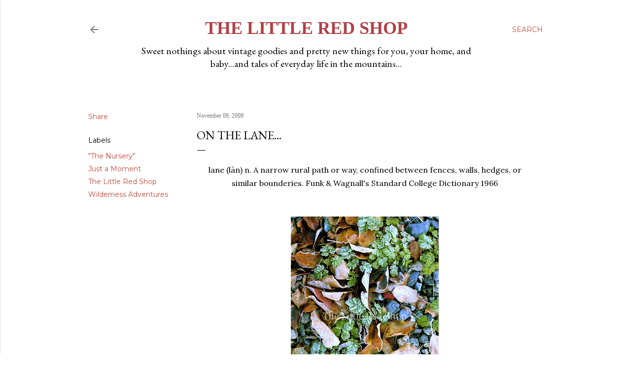

--- FILE ---
content_type: text/html; charset=UTF-8
request_url: https://thelittleredshop.blogspot.com/2009/11/on-lane.html?showComment=1257907497363
body_size: 26267
content:
<!DOCTYPE html>
<html dir='ltr' lang='en'>
<head>
<meta content='width=device-width, initial-scale=1' name='viewport'/>
<title>On the lane...</title>
<meta content='text/html; charset=UTF-8' http-equiv='Content-Type'/>
<!-- Chrome, Firefox OS and Opera -->
<meta content='#ffffff' name='theme-color'/>
<!-- Windows Phone -->
<meta content='#ffffff' name='msapplication-navbutton-color'/>
<meta content='blogger' name='generator'/>
<link href='https://thelittleredshop.blogspot.com/favicon.ico' rel='icon' type='image/x-icon'/>
<link href='https://thelittleredshop.blogspot.com/2009/11/on-lane.html' rel='canonical'/>
<link rel="alternate" type="application/atom+xml" title="The Little Red Shop - Atom" href="https://thelittleredshop.blogspot.com/feeds/posts/default" />
<link rel="alternate" type="application/rss+xml" title="The Little Red Shop - RSS" href="https://thelittleredshop.blogspot.com/feeds/posts/default?alt=rss" />
<link rel="service.post" type="application/atom+xml" title="The Little Red Shop - Atom" href="https://www.blogger.com/feeds/5292461131186216815/posts/default" />

<link rel="alternate" type="application/atom+xml" title="The Little Red Shop - Atom" href="https://thelittleredshop.blogspot.com/feeds/2583049632746338160/comments/default" />
<!--Can't find substitution for tag [blog.ieCssRetrofitLinks]-->
<link href='https://blogger.googleusercontent.com/img/b/R29vZ2xl/AVvXsEgzo1H3kbU8bMyPxOEQ5CqYw0kGt_RxXwii0FJ1lyxnoH_4uuhCGWSFZfL5QJksnUSv3BTekTyTpxKsOHabpnBh2mGqVKm04EbaWf99ozY4cnBqDote1mjPuscYY0DHeVSzz_3ofS8tb_g/s400/ableaf-1.jpg' rel='image_src'/>
<meta content='https://thelittleredshop.blogspot.com/2009/11/on-lane.html' property='og:url'/>
<meta content='On the lane...' property='og:title'/>
<meta content='Sweet nothings about family, history, home, garden, and good friends.' property='og:description'/>
<meta content='https://blogger.googleusercontent.com/img/b/R29vZ2xl/AVvXsEgzo1H3kbU8bMyPxOEQ5CqYw0kGt_RxXwii0FJ1lyxnoH_4uuhCGWSFZfL5QJksnUSv3BTekTyTpxKsOHabpnBh2mGqVKm04EbaWf99ozY4cnBqDote1mjPuscYY0DHeVSzz_3ofS8tb_g/w1200-h630-p-k-no-nu/ableaf-1.jpg' property='og:image'/>
<style type='text/css'>@font-face{font-family:'EB Garamond';font-style:normal;font-weight:400;font-display:swap;src:url(//fonts.gstatic.com/s/ebgaramond/v32/SlGDmQSNjdsmc35JDF1K5E55YMjF_7DPuGi-6_RkCY9_WamXgHlIbvw.woff2)format('woff2');unicode-range:U+0460-052F,U+1C80-1C8A,U+20B4,U+2DE0-2DFF,U+A640-A69F,U+FE2E-FE2F;}@font-face{font-family:'EB Garamond';font-style:normal;font-weight:400;font-display:swap;src:url(//fonts.gstatic.com/s/ebgaramond/v32/SlGDmQSNjdsmc35JDF1K5E55YMjF_7DPuGi-6_RkAI9_WamXgHlIbvw.woff2)format('woff2');unicode-range:U+0301,U+0400-045F,U+0490-0491,U+04B0-04B1,U+2116;}@font-face{font-family:'EB Garamond';font-style:normal;font-weight:400;font-display:swap;src:url(//fonts.gstatic.com/s/ebgaramond/v32/SlGDmQSNjdsmc35JDF1K5E55YMjF_7DPuGi-6_RkCI9_WamXgHlIbvw.woff2)format('woff2');unicode-range:U+1F00-1FFF;}@font-face{font-family:'EB Garamond';font-style:normal;font-weight:400;font-display:swap;src:url(//fonts.gstatic.com/s/ebgaramond/v32/SlGDmQSNjdsmc35JDF1K5E55YMjF_7DPuGi-6_RkB49_WamXgHlIbvw.woff2)format('woff2');unicode-range:U+0370-0377,U+037A-037F,U+0384-038A,U+038C,U+038E-03A1,U+03A3-03FF;}@font-face{font-family:'EB Garamond';font-style:normal;font-weight:400;font-display:swap;src:url(//fonts.gstatic.com/s/ebgaramond/v32/SlGDmQSNjdsmc35JDF1K5E55YMjF_7DPuGi-6_RkC49_WamXgHlIbvw.woff2)format('woff2');unicode-range:U+0102-0103,U+0110-0111,U+0128-0129,U+0168-0169,U+01A0-01A1,U+01AF-01B0,U+0300-0301,U+0303-0304,U+0308-0309,U+0323,U+0329,U+1EA0-1EF9,U+20AB;}@font-face{font-family:'EB Garamond';font-style:normal;font-weight:400;font-display:swap;src:url(//fonts.gstatic.com/s/ebgaramond/v32/SlGDmQSNjdsmc35JDF1K5E55YMjF_7DPuGi-6_RkCo9_WamXgHlIbvw.woff2)format('woff2');unicode-range:U+0100-02BA,U+02BD-02C5,U+02C7-02CC,U+02CE-02D7,U+02DD-02FF,U+0304,U+0308,U+0329,U+1D00-1DBF,U+1E00-1E9F,U+1EF2-1EFF,U+2020,U+20A0-20AB,U+20AD-20C0,U+2113,U+2C60-2C7F,U+A720-A7FF;}@font-face{font-family:'EB Garamond';font-style:normal;font-weight:400;font-display:swap;src:url(//fonts.gstatic.com/s/ebgaramond/v32/SlGDmQSNjdsmc35JDF1K5E55YMjF_7DPuGi-6_RkBI9_WamXgHlI.woff2)format('woff2');unicode-range:U+0000-00FF,U+0131,U+0152-0153,U+02BB-02BC,U+02C6,U+02DA,U+02DC,U+0304,U+0308,U+0329,U+2000-206F,U+20AC,U+2122,U+2191,U+2193,U+2212,U+2215,U+FEFF,U+FFFD;}@font-face{font-family:'Lora';font-style:normal;font-weight:400;font-display:swap;src:url(//fonts.gstatic.com/s/lora/v37/0QI6MX1D_JOuGQbT0gvTJPa787weuxJMkq18ndeYxZ2JTg.woff2)format('woff2');unicode-range:U+0460-052F,U+1C80-1C8A,U+20B4,U+2DE0-2DFF,U+A640-A69F,U+FE2E-FE2F;}@font-face{font-family:'Lora';font-style:normal;font-weight:400;font-display:swap;src:url(//fonts.gstatic.com/s/lora/v37/0QI6MX1D_JOuGQbT0gvTJPa787weuxJFkq18ndeYxZ2JTg.woff2)format('woff2');unicode-range:U+0301,U+0400-045F,U+0490-0491,U+04B0-04B1,U+2116;}@font-face{font-family:'Lora';font-style:normal;font-weight:400;font-display:swap;src:url(//fonts.gstatic.com/s/lora/v37/0QI6MX1D_JOuGQbT0gvTJPa787weuxI9kq18ndeYxZ2JTg.woff2)format('woff2');unicode-range:U+0302-0303,U+0305,U+0307-0308,U+0310,U+0312,U+0315,U+031A,U+0326-0327,U+032C,U+032F-0330,U+0332-0333,U+0338,U+033A,U+0346,U+034D,U+0391-03A1,U+03A3-03A9,U+03B1-03C9,U+03D1,U+03D5-03D6,U+03F0-03F1,U+03F4-03F5,U+2016-2017,U+2034-2038,U+203C,U+2040,U+2043,U+2047,U+2050,U+2057,U+205F,U+2070-2071,U+2074-208E,U+2090-209C,U+20D0-20DC,U+20E1,U+20E5-20EF,U+2100-2112,U+2114-2115,U+2117-2121,U+2123-214F,U+2190,U+2192,U+2194-21AE,U+21B0-21E5,U+21F1-21F2,U+21F4-2211,U+2213-2214,U+2216-22FF,U+2308-230B,U+2310,U+2319,U+231C-2321,U+2336-237A,U+237C,U+2395,U+239B-23B7,U+23D0,U+23DC-23E1,U+2474-2475,U+25AF,U+25B3,U+25B7,U+25BD,U+25C1,U+25CA,U+25CC,U+25FB,U+266D-266F,U+27C0-27FF,U+2900-2AFF,U+2B0E-2B11,U+2B30-2B4C,U+2BFE,U+3030,U+FF5B,U+FF5D,U+1D400-1D7FF,U+1EE00-1EEFF;}@font-face{font-family:'Lora';font-style:normal;font-weight:400;font-display:swap;src:url(//fonts.gstatic.com/s/lora/v37/0QI6MX1D_JOuGQbT0gvTJPa787weuxIvkq18ndeYxZ2JTg.woff2)format('woff2');unicode-range:U+0001-000C,U+000E-001F,U+007F-009F,U+20DD-20E0,U+20E2-20E4,U+2150-218F,U+2190,U+2192,U+2194-2199,U+21AF,U+21E6-21F0,U+21F3,U+2218-2219,U+2299,U+22C4-22C6,U+2300-243F,U+2440-244A,U+2460-24FF,U+25A0-27BF,U+2800-28FF,U+2921-2922,U+2981,U+29BF,U+29EB,U+2B00-2BFF,U+4DC0-4DFF,U+FFF9-FFFB,U+10140-1018E,U+10190-1019C,U+101A0,U+101D0-101FD,U+102E0-102FB,U+10E60-10E7E,U+1D2C0-1D2D3,U+1D2E0-1D37F,U+1F000-1F0FF,U+1F100-1F1AD,U+1F1E6-1F1FF,U+1F30D-1F30F,U+1F315,U+1F31C,U+1F31E,U+1F320-1F32C,U+1F336,U+1F378,U+1F37D,U+1F382,U+1F393-1F39F,U+1F3A7-1F3A8,U+1F3AC-1F3AF,U+1F3C2,U+1F3C4-1F3C6,U+1F3CA-1F3CE,U+1F3D4-1F3E0,U+1F3ED,U+1F3F1-1F3F3,U+1F3F5-1F3F7,U+1F408,U+1F415,U+1F41F,U+1F426,U+1F43F,U+1F441-1F442,U+1F444,U+1F446-1F449,U+1F44C-1F44E,U+1F453,U+1F46A,U+1F47D,U+1F4A3,U+1F4B0,U+1F4B3,U+1F4B9,U+1F4BB,U+1F4BF,U+1F4C8-1F4CB,U+1F4D6,U+1F4DA,U+1F4DF,U+1F4E3-1F4E6,U+1F4EA-1F4ED,U+1F4F7,U+1F4F9-1F4FB,U+1F4FD-1F4FE,U+1F503,U+1F507-1F50B,U+1F50D,U+1F512-1F513,U+1F53E-1F54A,U+1F54F-1F5FA,U+1F610,U+1F650-1F67F,U+1F687,U+1F68D,U+1F691,U+1F694,U+1F698,U+1F6AD,U+1F6B2,U+1F6B9-1F6BA,U+1F6BC,U+1F6C6-1F6CF,U+1F6D3-1F6D7,U+1F6E0-1F6EA,U+1F6F0-1F6F3,U+1F6F7-1F6FC,U+1F700-1F7FF,U+1F800-1F80B,U+1F810-1F847,U+1F850-1F859,U+1F860-1F887,U+1F890-1F8AD,U+1F8B0-1F8BB,U+1F8C0-1F8C1,U+1F900-1F90B,U+1F93B,U+1F946,U+1F984,U+1F996,U+1F9E9,U+1FA00-1FA6F,U+1FA70-1FA7C,U+1FA80-1FA89,U+1FA8F-1FAC6,U+1FACE-1FADC,U+1FADF-1FAE9,U+1FAF0-1FAF8,U+1FB00-1FBFF;}@font-face{font-family:'Lora';font-style:normal;font-weight:400;font-display:swap;src:url(//fonts.gstatic.com/s/lora/v37/0QI6MX1D_JOuGQbT0gvTJPa787weuxJOkq18ndeYxZ2JTg.woff2)format('woff2');unicode-range:U+0102-0103,U+0110-0111,U+0128-0129,U+0168-0169,U+01A0-01A1,U+01AF-01B0,U+0300-0301,U+0303-0304,U+0308-0309,U+0323,U+0329,U+1EA0-1EF9,U+20AB;}@font-face{font-family:'Lora';font-style:normal;font-weight:400;font-display:swap;src:url(//fonts.gstatic.com/s/lora/v37/0QI6MX1D_JOuGQbT0gvTJPa787weuxJPkq18ndeYxZ2JTg.woff2)format('woff2');unicode-range:U+0100-02BA,U+02BD-02C5,U+02C7-02CC,U+02CE-02D7,U+02DD-02FF,U+0304,U+0308,U+0329,U+1D00-1DBF,U+1E00-1E9F,U+1EF2-1EFF,U+2020,U+20A0-20AB,U+20AD-20C0,U+2113,U+2C60-2C7F,U+A720-A7FF;}@font-face{font-family:'Lora';font-style:normal;font-weight:400;font-display:swap;src:url(//fonts.gstatic.com/s/lora/v37/0QI6MX1D_JOuGQbT0gvTJPa787weuxJBkq18ndeYxZ0.woff2)format('woff2');unicode-range:U+0000-00FF,U+0131,U+0152-0153,U+02BB-02BC,U+02C6,U+02DA,U+02DC,U+0304,U+0308,U+0329,U+2000-206F,U+20AC,U+2122,U+2191,U+2193,U+2212,U+2215,U+FEFF,U+FFFD;}@font-face{font-family:'Montserrat';font-style:normal;font-weight:400;font-display:swap;src:url(//fonts.gstatic.com/s/montserrat/v31/JTUSjIg1_i6t8kCHKm459WRhyyTh89ZNpQ.woff2)format('woff2');unicode-range:U+0460-052F,U+1C80-1C8A,U+20B4,U+2DE0-2DFF,U+A640-A69F,U+FE2E-FE2F;}@font-face{font-family:'Montserrat';font-style:normal;font-weight:400;font-display:swap;src:url(//fonts.gstatic.com/s/montserrat/v31/JTUSjIg1_i6t8kCHKm459W1hyyTh89ZNpQ.woff2)format('woff2');unicode-range:U+0301,U+0400-045F,U+0490-0491,U+04B0-04B1,U+2116;}@font-face{font-family:'Montserrat';font-style:normal;font-weight:400;font-display:swap;src:url(//fonts.gstatic.com/s/montserrat/v31/JTUSjIg1_i6t8kCHKm459WZhyyTh89ZNpQ.woff2)format('woff2');unicode-range:U+0102-0103,U+0110-0111,U+0128-0129,U+0168-0169,U+01A0-01A1,U+01AF-01B0,U+0300-0301,U+0303-0304,U+0308-0309,U+0323,U+0329,U+1EA0-1EF9,U+20AB;}@font-face{font-family:'Montserrat';font-style:normal;font-weight:400;font-display:swap;src:url(//fonts.gstatic.com/s/montserrat/v31/JTUSjIg1_i6t8kCHKm459WdhyyTh89ZNpQ.woff2)format('woff2');unicode-range:U+0100-02BA,U+02BD-02C5,U+02C7-02CC,U+02CE-02D7,U+02DD-02FF,U+0304,U+0308,U+0329,U+1D00-1DBF,U+1E00-1E9F,U+1EF2-1EFF,U+2020,U+20A0-20AB,U+20AD-20C0,U+2113,U+2C60-2C7F,U+A720-A7FF;}@font-face{font-family:'Montserrat';font-style:normal;font-weight:400;font-display:swap;src:url(//fonts.gstatic.com/s/montserrat/v31/JTUSjIg1_i6t8kCHKm459WlhyyTh89Y.woff2)format('woff2');unicode-range:U+0000-00FF,U+0131,U+0152-0153,U+02BB-02BC,U+02C6,U+02DA,U+02DC,U+0304,U+0308,U+0329,U+2000-206F,U+20AC,U+2122,U+2191,U+2193,U+2212,U+2215,U+FEFF,U+FFFD;}@font-face{font-family:'Montserrat';font-style:normal;font-weight:700;font-display:swap;src:url(//fonts.gstatic.com/s/montserrat/v31/JTUSjIg1_i6t8kCHKm459WRhyyTh89ZNpQ.woff2)format('woff2');unicode-range:U+0460-052F,U+1C80-1C8A,U+20B4,U+2DE0-2DFF,U+A640-A69F,U+FE2E-FE2F;}@font-face{font-family:'Montserrat';font-style:normal;font-weight:700;font-display:swap;src:url(//fonts.gstatic.com/s/montserrat/v31/JTUSjIg1_i6t8kCHKm459W1hyyTh89ZNpQ.woff2)format('woff2');unicode-range:U+0301,U+0400-045F,U+0490-0491,U+04B0-04B1,U+2116;}@font-face{font-family:'Montserrat';font-style:normal;font-weight:700;font-display:swap;src:url(//fonts.gstatic.com/s/montserrat/v31/JTUSjIg1_i6t8kCHKm459WZhyyTh89ZNpQ.woff2)format('woff2');unicode-range:U+0102-0103,U+0110-0111,U+0128-0129,U+0168-0169,U+01A0-01A1,U+01AF-01B0,U+0300-0301,U+0303-0304,U+0308-0309,U+0323,U+0329,U+1EA0-1EF9,U+20AB;}@font-face{font-family:'Montserrat';font-style:normal;font-weight:700;font-display:swap;src:url(//fonts.gstatic.com/s/montserrat/v31/JTUSjIg1_i6t8kCHKm459WdhyyTh89ZNpQ.woff2)format('woff2');unicode-range:U+0100-02BA,U+02BD-02C5,U+02C7-02CC,U+02CE-02D7,U+02DD-02FF,U+0304,U+0308,U+0329,U+1D00-1DBF,U+1E00-1E9F,U+1EF2-1EFF,U+2020,U+20A0-20AB,U+20AD-20C0,U+2113,U+2C60-2C7F,U+A720-A7FF;}@font-face{font-family:'Montserrat';font-style:normal;font-weight:700;font-display:swap;src:url(//fonts.gstatic.com/s/montserrat/v31/JTUSjIg1_i6t8kCHKm459WlhyyTh89Y.woff2)format('woff2');unicode-range:U+0000-00FF,U+0131,U+0152-0153,U+02BB-02BC,U+02C6,U+02DA,U+02DC,U+0304,U+0308,U+0329,U+2000-206F,U+20AC,U+2122,U+2191,U+2193,U+2212,U+2215,U+FEFF,U+FFFD;}</style>
<style id='page-skin-1' type='text/css'><!--
/*! normalize.css v3.0.1 | MIT License | git.io/normalize */html{font-family:sans-serif;-ms-text-size-adjust:100%;-webkit-text-size-adjust:100%}body{margin:0}article,aside,details,figcaption,figure,footer,header,hgroup,main,nav,section,summary{display:block}audio,canvas,progress,video{display:inline-block;vertical-align:baseline}audio:not([controls]){display:none;height:0}[hidden],template{display:none}a{background:transparent}a:active,a:hover{outline:0}abbr[title]{border-bottom:1px dotted}b,strong{font-weight:bold}dfn{font-style:italic}h1{font-size:2em;margin:.67em 0}mark{background:#ff0;color:#000}small{font-size:80%}sub,sup{font-size:75%;line-height:0;position:relative;vertical-align:baseline}sup{top:-0.5em}sub{bottom:-0.25em}img{border:0}svg:not(:root){overflow:hidden}figure{margin:1em 40px}hr{-moz-box-sizing:content-box;box-sizing:content-box;height:0}pre{overflow:auto}code,kbd,pre,samp{font-family:monospace,monospace;font-size:1em}button,input,optgroup,select,textarea{color:inherit;font:inherit;margin:0}button{overflow:visible}button,select{text-transform:none}button,html input[type="button"],input[type="reset"],input[type="submit"]{-webkit-appearance:button;cursor:pointer}button[disabled],html input[disabled]{cursor:default}button::-moz-focus-inner,input::-moz-focus-inner{border:0;padding:0}input{line-height:normal}input[type="checkbox"],input[type="radio"]{box-sizing:border-box;padding:0}input[type="number"]::-webkit-inner-spin-button,input[type="number"]::-webkit-outer-spin-button{height:auto}input[type="search"]{-webkit-appearance:textfield;-moz-box-sizing:content-box;-webkit-box-sizing:content-box;box-sizing:content-box}input[type="search"]::-webkit-search-cancel-button,input[type="search"]::-webkit-search-decoration{-webkit-appearance:none}fieldset{border:1px solid #c0c0c0;margin:0 2px;padding:.35em .625em .75em}legend{border:0;padding:0}textarea{overflow:auto}optgroup{font-weight:bold}table{border-collapse:collapse;border-spacing:0}td,th{padding:0}
/*!************************************************
* Blogger Template Style
* Name: Soho
**************************************************/
body{
overflow-wrap:break-word;
word-break:break-word;
word-wrap:break-word
}
.hidden{
display:none
}
.invisible{
visibility:hidden
}
.container::after,.float-container::after{
clear:both;
content:"";
display:table
}
.clearboth{
clear:both
}
#comments .comment .comment-actions,.subscribe-popup .FollowByEmail .follow-by-email-submit{
background:0 0;
border:0;
box-shadow:none;
color:#be4737;
cursor:pointer;
font-size:14px;
font-weight:700;
outline:0;
text-decoration:none;
text-transform:uppercase;
width:auto
}
.dim-overlay{
background-color:rgba(0,0,0,.54);
height:100vh;
left:0;
position:fixed;
top:0;
width:100%
}
#sharing-dim-overlay{
background-color:transparent
}
input::-ms-clear{
display:none
}
.blogger-logo,.svg-icon-24.blogger-logo{
fill:#ff9800;
opacity:1
}
.loading-spinner-large{
-webkit-animation:mspin-rotate 1.568s infinite linear;
animation:mspin-rotate 1.568s infinite linear;
height:48px;
overflow:hidden;
position:absolute;
width:48px;
z-index:200
}
.loading-spinner-large>div{
-webkit-animation:mspin-revrot 5332ms infinite steps(4);
animation:mspin-revrot 5332ms infinite steps(4)
}
.loading-spinner-large>div>div{
-webkit-animation:mspin-singlecolor-large-film 1333ms infinite steps(81);
animation:mspin-singlecolor-large-film 1333ms infinite steps(81);
background-size:100%;
height:48px;
width:3888px
}
.mspin-black-large>div>div,.mspin-grey_54-large>div>div{
background-image:url(https://www.blogblog.com/indie/mspin_black_large.svg)
}
.mspin-white-large>div>div{
background-image:url(https://www.blogblog.com/indie/mspin_white_large.svg)
}
.mspin-grey_54-large{
opacity:.54
}
@-webkit-keyframes mspin-singlecolor-large-film{
from{
-webkit-transform:translateX(0);
transform:translateX(0)
}
to{
-webkit-transform:translateX(-3888px);
transform:translateX(-3888px)
}
}
@keyframes mspin-singlecolor-large-film{
from{
-webkit-transform:translateX(0);
transform:translateX(0)
}
to{
-webkit-transform:translateX(-3888px);
transform:translateX(-3888px)
}
}
@-webkit-keyframes mspin-rotate{
from{
-webkit-transform:rotate(0);
transform:rotate(0)
}
to{
-webkit-transform:rotate(360deg);
transform:rotate(360deg)
}
}
@keyframes mspin-rotate{
from{
-webkit-transform:rotate(0);
transform:rotate(0)
}
to{
-webkit-transform:rotate(360deg);
transform:rotate(360deg)
}
}
@-webkit-keyframes mspin-revrot{
from{
-webkit-transform:rotate(0);
transform:rotate(0)
}
to{
-webkit-transform:rotate(-360deg);
transform:rotate(-360deg)
}
}
@keyframes mspin-revrot{
from{
-webkit-transform:rotate(0);
transform:rotate(0)
}
to{
-webkit-transform:rotate(-360deg);
transform:rotate(-360deg)
}
}
.skip-navigation{
background-color:#fff;
box-sizing:border-box;
color:#000;
display:block;
height:0;
left:0;
line-height:50px;
overflow:hidden;
padding-top:0;
position:fixed;
text-align:center;
top:0;
-webkit-transition:box-shadow .3s,height .3s,padding-top .3s;
transition:box-shadow .3s,height .3s,padding-top .3s;
width:100%;
z-index:900
}
.skip-navigation:focus{
box-shadow:0 4px 5px 0 rgba(0,0,0,.14),0 1px 10px 0 rgba(0,0,0,.12),0 2px 4px -1px rgba(0,0,0,.2);
height:50px
}
#main{
outline:0
}
.main-heading{
position:absolute;
clip:rect(1px,1px,1px,1px);
padding:0;
border:0;
height:1px;
width:1px;
overflow:hidden
}
.Attribution{
margin-top:1em;
text-align:center
}
.Attribution .blogger img,.Attribution .blogger svg{
vertical-align:bottom
}
.Attribution .blogger img{
margin-right:.5em
}
.Attribution div{
line-height:24px;
margin-top:.5em
}
.Attribution .copyright,.Attribution .image-attribution{
font-size:.7em;
margin-top:1.5em
}
.BLOG_mobile_video_class{
display:none
}
.bg-photo{
background-attachment:scroll!important
}
body .CSS_LIGHTBOX{
z-index:900
}
.extendable .show-less,.extendable .show-more{
border-color:#be4737;
color:#be4737;
margin-top:8px
}
.extendable .show-less.hidden,.extendable .show-more.hidden{
display:none
}
.inline-ad{
display:none;
max-width:100%;
overflow:hidden
}
.adsbygoogle{
display:block
}
#cookieChoiceInfo{
bottom:0;
top:auto
}
iframe.b-hbp-video{
border:0
}
.post-body img{
max-width:100%
}
.post-body iframe{
max-width:100%
}
.post-body a[imageanchor="1"]{
display:inline-block
}
.byline{
margin-right:1em
}
.byline:last-child{
margin-right:0
}
.link-copied-dialog{
max-width:520px;
outline:0
}
.link-copied-dialog .modal-dialog-buttons{
margin-top:8px
}
.link-copied-dialog .goog-buttonset-default{
background:0 0;
border:0
}
.link-copied-dialog .goog-buttonset-default:focus{
outline:0
}
.paging-control-container{
margin-bottom:16px
}
.paging-control-container .paging-control{
display:inline-block
}
.paging-control-container .comment-range-text::after,.paging-control-container .paging-control{
color:#be4737
}
.paging-control-container .comment-range-text,.paging-control-container .paging-control{
margin-right:8px
}
.paging-control-container .comment-range-text::after,.paging-control-container .paging-control::after{
content:"\b7";
cursor:default;
padding-left:8px;
pointer-events:none
}
.paging-control-container .comment-range-text:last-child::after,.paging-control-container .paging-control:last-child::after{
content:none
}
.byline.reactions iframe{
height:20px
}
.b-notification{
color:#000;
background-color:#fff;
border-bottom:solid 1px #000;
box-sizing:border-box;
padding:16px 32px;
text-align:center
}
.b-notification.visible{
-webkit-transition:margin-top .3s cubic-bezier(.4,0,.2,1);
transition:margin-top .3s cubic-bezier(.4,0,.2,1)
}
.b-notification.invisible{
position:absolute
}
.b-notification-close{
position:absolute;
right:8px;
top:8px
}
.no-posts-message{
line-height:40px;
text-align:center
}
@media screen and (max-width:1162px){
body.item-view .post-body a[imageanchor="1"][style*="float: left;"],body.item-view .post-body a[imageanchor="1"][style*="float: right;"]{
float:none!important;
clear:none!important
}
body.item-view .post-body a[imageanchor="1"] img{
display:block;
height:auto;
margin:0 auto
}
body.item-view .post-body>.separator:first-child>a[imageanchor="1"]:first-child{
margin-top:20px
}
.post-body a[imageanchor]{
display:block
}
body.item-view .post-body a[imageanchor="1"]{
margin-left:0!important;
margin-right:0!important
}
body.item-view .post-body a[imageanchor="1"]+a[imageanchor="1"]{
margin-top:16px
}
}
.item-control{
display:none
}
#comments{
border-top:1px dashed rgba(0,0,0,.54);
margin-top:20px;
padding:20px
}
#comments .comment-thread ol{
margin:0;
padding-left:0;
padding-left:0
}
#comments .comment .comment-replybox-single,#comments .comment-thread .comment-replies{
margin-left:60px
}
#comments .comment-thread .thread-count{
display:none
}
#comments .comment{
list-style-type:none;
padding:0 0 30px;
position:relative
}
#comments .comment .comment{
padding-bottom:8px
}
.comment .avatar-image-container{
position:absolute
}
.comment .avatar-image-container img{
border-radius:50%
}
.avatar-image-container svg,.comment .avatar-image-container .avatar-icon{
border-radius:50%;
border:solid 1px #000000;
box-sizing:border-box;
fill:#000000;
height:35px;
margin:0;
padding:7px;
width:35px
}
.comment .comment-block{
margin-top:10px;
margin-left:60px;
padding-bottom:0
}
#comments .comment-author-header-wrapper{
margin-left:40px
}
#comments .comment .thread-expanded .comment-block{
padding-bottom:20px
}
#comments .comment .comment-header .user,#comments .comment .comment-header .user a{
color:#000000;
font-style:normal;
font-weight:700
}
#comments .comment .comment-actions{
bottom:0;
margin-bottom:15px;
position:absolute
}
#comments .comment .comment-actions>*{
margin-right:8px
}
#comments .comment .comment-header .datetime{
bottom:0;
color:#b14046;
display:inline-block;
font-size:13px;
font-style:italic;
margin-left:8px
}
#comments .comment .comment-footer .comment-timestamp a,#comments .comment .comment-header .datetime a{
color:#b14046
}
#comments .comment .comment-content,.comment .comment-body{
margin-top:12px;
word-break:break-word
}
.comment-body{
margin-bottom:12px
}
#comments.embed[data-num-comments="0"]{
border:0;
margin-top:0;
padding-top:0
}
#comments.embed[data-num-comments="0"] #comment-post-message,#comments.embed[data-num-comments="0"] div.comment-form>p,#comments.embed[data-num-comments="0"] p.comment-footer{
display:none
}
#comment-editor-src{
display:none
}
.comments .comments-content .loadmore.loaded{
max-height:0;
opacity:0;
overflow:hidden
}
.extendable .remaining-items{
height:0;
overflow:hidden;
-webkit-transition:height .3s cubic-bezier(.4,0,.2,1);
transition:height .3s cubic-bezier(.4,0,.2,1)
}
.extendable .remaining-items.expanded{
height:auto
}
.svg-icon-24,.svg-icon-24-button{
cursor:pointer;
height:24px;
width:24px;
min-width:24px
}
.touch-icon{
margin:-12px;
padding:12px
}
.touch-icon:active,.touch-icon:focus{
background-color:rgba(153,153,153,.4);
border-radius:50%
}
svg:not(:root).touch-icon{
overflow:visible
}
html[dir=rtl] .rtl-reversible-icon{
-webkit-transform:scaleX(-1);
-ms-transform:scaleX(-1);
transform:scaleX(-1)
}
.svg-icon-24-button,.touch-icon-button{
background:0 0;
border:0;
margin:0;
outline:0;
padding:0
}
.touch-icon-button .touch-icon:active,.touch-icon-button .touch-icon:focus{
background-color:transparent
}
.touch-icon-button:active .touch-icon,.touch-icon-button:focus .touch-icon{
background-color:rgba(153,153,153,.4);
border-radius:50%
}
.Profile .default-avatar-wrapper .avatar-icon{
border-radius:50%;
border:solid 1px #000000;
box-sizing:border-box;
fill:#000000;
margin:0
}
.Profile .individual .default-avatar-wrapper .avatar-icon{
padding:25px
}
.Profile .individual .avatar-icon,.Profile .individual .profile-img{
height:120px;
width:120px
}
.Profile .team .default-avatar-wrapper .avatar-icon{
padding:8px
}
.Profile .team .avatar-icon,.Profile .team .default-avatar-wrapper,.Profile .team .profile-img{
height:40px;
width:40px
}
.snippet-container{
margin:0;
position:relative;
overflow:hidden
}
.snippet-fade{
bottom:0;
box-sizing:border-box;
position:absolute;
width:96px
}
.snippet-fade{
right:0
}
.snippet-fade:after{
content:"\2026"
}
.snippet-fade:after{
float:right
}
.centered-top-container.sticky{
left:0;
position:fixed;
right:0;
top:0;
width:auto;
z-index:50;
-webkit-transition-property:opacity,-webkit-transform;
transition-property:opacity,-webkit-transform;
transition-property:transform,opacity;
transition-property:transform,opacity,-webkit-transform;
-webkit-transition-duration:.2s;
transition-duration:.2s;
-webkit-transition-timing-function:cubic-bezier(.4,0,.2,1);
transition-timing-function:cubic-bezier(.4,0,.2,1)
}
.centered-top-placeholder{
display:none
}
.collapsed-header .centered-top-placeholder{
display:block
}
.centered-top-container .Header .replaced h1,.centered-top-placeholder .Header .replaced h1{
display:none
}
.centered-top-container.sticky .Header .replaced h1{
display:block
}
.centered-top-container.sticky .Header .header-widget{
background:0 0
}
.centered-top-container.sticky .Header .header-image-wrapper{
display:none
}
.centered-top-container img,.centered-top-placeholder img{
max-width:100%
}
.collapsible{
-webkit-transition:height .3s cubic-bezier(.4,0,.2,1);
transition:height .3s cubic-bezier(.4,0,.2,1)
}
.collapsible,.collapsible>summary{
display:block;
overflow:hidden
}
.collapsible>:not(summary){
display:none
}
.collapsible[open]>:not(summary){
display:block
}
.collapsible:focus,.collapsible>summary:focus{
outline:0
}
.collapsible>summary{
cursor:pointer;
display:block;
padding:0
}
.collapsible:focus>summary,.collapsible>summary:focus{
background-color:transparent
}
.collapsible>summary::-webkit-details-marker{
display:none
}
.collapsible-title{
-webkit-box-align:center;
-webkit-align-items:center;
-ms-flex-align:center;
align-items:center;
display:-webkit-box;
display:-webkit-flex;
display:-ms-flexbox;
display:flex
}
.collapsible-title .title{
-webkit-box-flex:1;
-webkit-flex:1 1 auto;
-ms-flex:1 1 auto;
flex:1 1 auto;
-webkit-box-ordinal-group:1;
-webkit-order:0;
-ms-flex-order:0;
order:0;
overflow:hidden;
text-overflow:ellipsis;
white-space:nowrap
}
.collapsible-title .chevron-down,.collapsible[open] .collapsible-title .chevron-up{
display:block
}
.collapsible-title .chevron-up,.collapsible[open] .collapsible-title .chevron-down{
display:none
}
.flat-button{
cursor:pointer;
display:inline-block;
font-weight:700;
text-transform:uppercase;
border-radius:2px;
padding:8px;
margin:-8px
}
.flat-icon-button{
background:0 0;
border:0;
margin:0;
outline:0;
padding:0;
margin:-12px;
padding:12px;
cursor:pointer;
box-sizing:content-box;
display:inline-block;
line-height:0
}
.flat-icon-button,.flat-icon-button .splash-wrapper{
border-radius:50%
}
.flat-icon-button .splash.animate{
-webkit-animation-duration:.3s;
animation-duration:.3s
}
.overflowable-container{
max-height:28px;
overflow:hidden;
position:relative
}
.overflow-button{
cursor:pointer
}
#overflowable-dim-overlay{
background:0 0
}
.overflow-popup{
box-shadow:0 2px 2px 0 rgba(0,0,0,.14),0 3px 1px -2px rgba(0,0,0,.2),0 1px 5px 0 rgba(0,0,0,.12);
background-color:#ffffff;
left:0;
max-width:calc(100% - 32px);
position:absolute;
top:0;
visibility:hidden;
z-index:101
}
.overflow-popup ul{
list-style:none
}
.overflow-popup .tabs li,.overflow-popup li{
display:block;
height:auto
}
.overflow-popup .tabs li{
padding-left:0;
padding-right:0
}
.overflow-button.hidden,.overflow-popup .tabs li.hidden,.overflow-popup li.hidden{
display:none
}
.search{
display:-webkit-box;
display:-webkit-flex;
display:-ms-flexbox;
display:flex;
line-height:24px;
width:24px
}
.search.focused{
width:100%
}
.search.focused .section{
width:100%
}
.search form{
z-index:101
}
.search h3{
display:none
}
.search form{
display:-webkit-box;
display:-webkit-flex;
display:-ms-flexbox;
display:flex;
-webkit-box-flex:1;
-webkit-flex:1 0 0;
-ms-flex:1 0 0px;
flex:1 0 0;
border-bottom:solid 1px transparent;
padding-bottom:8px
}
.search form>*{
display:none
}
.search.focused form>*{
display:block
}
.search .search-input label{
display:none
}
.centered-top-placeholder.cloned .search form{
z-index:30
}
.search.focused form{
border-color:rgba(0, 0, 0, 0.54);
position:relative;
width:auto
}
.collapsed-header .centered-top-container .search.focused form{
border-bottom-color:transparent
}
.search-expand{
-webkit-box-flex:0;
-webkit-flex:0 0 auto;
-ms-flex:0 0 auto;
flex:0 0 auto
}
.search-expand-text{
display:none
}
.search-close{
display:inline;
vertical-align:middle
}
.search-input{
-webkit-box-flex:1;
-webkit-flex:1 0 1px;
-ms-flex:1 0 1px;
flex:1 0 1px
}
.search-input input{
background:0 0;
border:0;
box-sizing:border-box;
color:rgba(0, 0, 0, 0.54);
display:inline-block;
outline:0;
width:calc(100% - 48px)
}
.search-input input.no-cursor{
color:transparent;
text-shadow:0 0 0 rgba(0, 0, 0, 0.54)
}
.collapsed-header .centered-top-container .search-action,.collapsed-header .centered-top-container .search-input input{
color:rgba(0, 0, 0, 0.54)
}
.collapsed-header .centered-top-container .search-input input.no-cursor{
color:transparent;
text-shadow:0 0 0 rgba(0, 0, 0, 0.54)
}
.collapsed-header .centered-top-container .search-input input.no-cursor:focus,.search-input input.no-cursor:focus{
outline:0
}
.search-focused>*{
visibility:hidden
}
.search-focused .search,.search-focused .search-icon{
visibility:visible
}
.search.focused .search-action{
display:block
}
.search.focused .search-action:disabled{
opacity:.3
}
.widget.Sharing .sharing-button{
display:none
}
.widget.Sharing .sharing-buttons li{
padding:0
}
.widget.Sharing .sharing-buttons li span{
display:none
}
.post-share-buttons{
position:relative
}
.centered-bottom .share-buttons .svg-icon-24,.share-buttons .svg-icon-24{
fill:#000000
}
.sharing-open.touch-icon-button:active .touch-icon,.sharing-open.touch-icon-button:focus .touch-icon{
background-color:transparent
}
.share-buttons{
background-color:#ffffff;
border-radius:2px;
box-shadow:0 2px 2px 0 rgba(0,0,0,.14),0 3px 1px -2px rgba(0,0,0,.2),0 1px 5px 0 rgba(0,0,0,.12);
color:#000000;
list-style:none;
margin:0;
padding:8px 0;
position:absolute;
top:-11px;
min-width:200px;
z-index:101
}
.share-buttons.hidden{
display:none
}
.sharing-button{
background:0 0;
border:0;
margin:0;
outline:0;
padding:0;
cursor:pointer
}
.share-buttons li{
margin:0;
height:48px
}
.share-buttons li:last-child{
margin-bottom:0
}
.share-buttons li .sharing-platform-button{
box-sizing:border-box;
cursor:pointer;
display:block;
height:100%;
margin-bottom:0;
padding:0 16px;
position:relative;
width:100%
}
.share-buttons li .sharing-platform-button:focus,.share-buttons li .sharing-platform-button:hover{
background-color:rgba(128,128,128,.1);
outline:0
}
.share-buttons li svg[class*=" sharing-"],.share-buttons li svg[class^=sharing-]{
position:absolute;
top:10px
}
.share-buttons li span.sharing-platform-button{
position:relative;
top:0
}
.share-buttons li .platform-sharing-text{
display:block;
font-size:16px;
line-height:48px;
white-space:nowrap
}
.share-buttons li .platform-sharing-text{
margin-left:56px
}
.sidebar-container{
background-color:#f7f7f7;
max-width:238px;
overflow-y:auto;
-webkit-transition-property:-webkit-transform;
transition-property:-webkit-transform;
transition-property:transform;
transition-property:transform,-webkit-transform;
-webkit-transition-duration:.3s;
transition-duration:.3s;
-webkit-transition-timing-function:cubic-bezier(0,0,.2,1);
transition-timing-function:cubic-bezier(0,0,.2,1);
width:238px;
z-index:101;
-webkit-overflow-scrolling:touch
}
.sidebar-container .navigation{
line-height:0;
padding:16px
}
.sidebar-container .sidebar-back{
cursor:pointer
}
.sidebar-container .widget{
background:0 0;
margin:0 16px;
padding:16px 0
}
.sidebar-container .widget .title{
color:rgba(0, 0, 0, 0.54);
margin:0
}
.sidebar-container .widget ul{
list-style:none;
margin:0;
padding:0
}
.sidebar-container .widget ul ul{
margin-left:1em
}
.sidebar-container .widget li{
font-size:16px;
line-height:normal
}
.sidebar-container .widget+.widget{
border-top:1px dashed rgba(0, 0, 0, 0.54)
}
.BlogArchive li{
margin:16px 0
}
.BlogArchive li:last-child{
margin-bottom:0
}
.Label li a{
display:inline-block
}
.BlogArchive .post-count,.Label .label-count{
float:right;
margin-left:.25em
}
.BlogArchive .post-count::before,.Label .label-count::before{
content:"("
}
.BlogArchive .post-count::after,.Label .label-count::after{
content:")"
}
.widget.Translate .skiptranslate>div{
display:block!important
}
.widget.Profile .profile-link{
display:-webkit-box;
display:-webkit-flex;
display:-ms-flexbox;
display:flex
}
.widget.Profile .team-member .default-avatar-wrapper,.widget.Profile .team-member .profile-img{
-webkit-box-flex:0;
-webkit-flex:0 0 auto;
-ms-flex:0 0 auto;
flex:0 0 auto;
margin-right:1em
}
.widget.Profile .individual .profile-link{
-webkit-box-orient:vertical;
-webkit-box-direction:normal;
-webkit-flex-direction:column;
-ms-flex-direction:column;
flex-direction:column
}
.widget.Profile .team .profile-link .profile-name{
-webkit-align-self:center;
-ms-flex-item-align:center;
align-self:center;
display:block;
-webkit-box-flex:1;
-webkit-flex:1 1 auto;
-ms-flex:1 1 auto;
flex:1 1 auto
}
.dim-overlay{
background-color:rgba(0,0,0,.54);
z-index:100
}
body.sidebar-visible{
overflow-y:hidden
}
@media screen and (max-width:1423px){
.sidebar-container{
bottom:0;
position:fixed;
top:0;
left:0;
right:auto
}
.sidebar-container.sidebar-invisible{
-webkit-transition-timing-function:cubic-bezier(.4,0,.6,1);
transition-timing-function:cubic-bezier(.4,0,.6,1)
}
html[dir=ltr] .sidebar-container.sidebar-invisible{
-webkit-transform:translateX(-238px);
-ms-transform:translateX(-238px);
transform:translateX(-238px)
}
html[dir=rtl] .sidebar-container.sidebar-invisible{
-webkit-transform:translateX(238px);
-ms-transform:translateX(238px);
transform:translateX(238px)
}
}
@media screen and (min-width:1424px){
.sidebar-container{
position:absolute;
top:0;
left:0;
right:auto
}
.sidebar-container .navigation{
display:none
}
}
.dialog{
box-shadow:0 2px 2px 0 rgba(0,0,0,.14),0 3px 1px -2px rgba(0,0,0,.2),0 1px 5px 0 rgba(0,0,0,.12);
background:#ffffff;
box-sizing:border-box;
color:#000000;
padding:30px;
position:fixed;
text-align:center;
width:calc(100% - 24px);
z-index:101
}
.dialog input[type=email],.dialog input[type=text]{
background-color:transparent;
border:0;
border-bottom:solid 1px rgba(0,0,0,.12);
color:#000000;
display:block;
font-family:EB Garamond, serif;
font-size:16px;
line-height:24px;
margin:auto;
padding-bottom:7px;
outline:0;
text-align:center;
width:100%
}
.dialog input[type=email]::-webkit-input-placeholder,.dialog input[type=text]::-webkit-input-placeholder{
color:#000000
}
.dialog input[type=email]::-moz-placeholder,.dialog input[type=text]::-moz-placeholder{
color:#000000
}
.dialog input[type=email]:-ms-input-placeholder,.dialog input[type=text]:-ms-input-placeholder{
color:#000000
}
.dialog input[type=email]::-ms-input-placeholder,.dialog input[type=text]::-ms-input-placeholder{
color:#000000
}
.dialog input[type=email]::placeholder,.dialog input[type=text]::placeholder{
color:#000000
}
.dialog input[type=email]:focus,.dialog input[type=text]:focus{
border-bottom:solid 2px #be4737;
padding-bottom:6px
}
.dialog input.no-cursor{
color:transparent;
text-shadow:0 0 0 #000000
}
.dialog input.no-cursor:focus{
outline:0
}
.dialog input.no-cursor:focus{
outline:0
}
.dialog input[type=submit]{
font-family:EB Garamond, serif
}
.dialog .goog-buttonset-default{
color:#be4737
}
.subscribe-popup{
max-width:364px
}
.subscribe-popup h3{
color:#000000;
font-size:1.8em;
margin-top:0
}
.subscribe-popup .FollowByEmail h3{
display:none
}
.subscribe-popup .FollowByEmail .follow-by-email-submit{
color:#be4737;
display:inline-block;
margin:0 auto;
margin-top:24px;
width:auto;
white-space:normal
}
.subscribe-popup .FollowByEmail .follow-by-email-submit:disabled{
cursor:default;
opacity:.3
}
@media (max-width:800px){
.blog-name div.widget.Subscribe{
margin-bottom:16px
}
body.item-view .blog-name div.widget.Subscribe{
margin:8px auto 16px auto;
width:100%
}
}
body#layout .bg-photo,body#layout .bg-photo-overlay{
display:none
}
body#layout .page_body{
padding:0;
position:relative;
top:0
}
body#layout .page{
display:inline-block;
left:inherit;
position:relative;
vertical-align:top;
width:540px
}
body#layout .centered{
max-width:954px
}
body#layout .navigation{
display:none
}
body#layout .sidebar-container{
display:inline-block;
width:40%
}
body#layout .hamburger-menu,body#layout .search{
display:none
}
body{
background-color:#ffffff;
color:#000000;
font:normal 400 20px EB Garamond, serif;
height:100%;
margin:0;
min-height:100vh
}
h1,h2,h3,h4,h5,h6{
font-weight:400
}
a{
color:#be4737;
text-decoration:none
}
.dim-overlay{
z-index:100
}
body.sidebar-visible .page_body{
overflow-y:scroll
}
.widget .title{
color:rgba(0, 0, 0, 0.54);
font:normal 400 12px Montserrat, sans-serif
}
.extendable .show-less,.extendable .show-more{
color:#be4737;
font:normal normal 12px Georgia, Utopia, 'Palatino Linotype', Palatino, serif;
margin:12px -8px 0 -8px;
text-transform:uppercase
}
.footer .widget,.main .widget{
margin:50px 0
}
.main .widget .title{
text-transform:uppercase
}
.inline-ad{
display:block;
margin-top:50px
}
.adsbygoogle{
text-align:center
}
.page_body{
display:-webkit-box;
display:-webkit-flex;
display:-ms-flexbox;
display:flex;
-webkit-box-orient:vertical;
-webkit-box-direction:normal;
-webkit-flex-direction:column;
-ms-flex-direction:column;
flex-direction:column;
min-height:100vh;
position:relative;
z-index:20
}
.page_body>*{
-webkit-box-flex:0;
-webkit-flex:0 0 auto;
-ms-flex:0 0 auto;
flex:0 0 auto
}
.page_body>#footer{
margin-top:auto
}
.centered-bottom,.centered-top{
margin:0 32px;
max-width:100%
}
.centered-top{
padding-bottom:12px;
padding-top:12px
}
.sticky .centered-top{
padding-bottom:0;
padding-top:0
}
.centered-top-container,.centered-top-placeholder{
background:#ffffff
}
.centered-top{
display:-webkit-box;
display:-webkit-flex;
display:-ms-flexbox;
display:flex;
-webkit-flex-wrap:wrap;
-ms-flex-wrap:wrap;
flex-wrap:wrap;
-webkit-box-pack:justify;
-webkit-justify-content:space-between;
-ms-flex-pack:justify;
justify-content:space-between;
position:relative
}
.sticky .centered-top{
-webkit-flex-wrap:nowrap;
-ms-flex-wrap:nowrap;
flex-wrap:nowrap
}
.centered-top-container .svg-icon-24,.centered-top-placeholder .svg-icon-24{
fill:rgba(0, 0, 0, 0.54)
}
.back-button-container,.hamburger-menu-container{
-webkit-box-flex:0;
-webkit-flex:0 0 auto;
-ms-flex:0 0 auto;
flex:0 0 auto;
height:48px;
-webkit-box-ordinal-group:2;
-webkit-order:1;
-ms-flex-order:1;
order:1
}
.sticky .back-button-container,.sticky .hamburger-menu-container{
-webkit-box-ordinal-group:2;
-webkit-order:1;
-ms-flex-order:1;
order:1
}
.back-button,.hamburger-menu,.search-expand-icon{
cursor:pointer;
margin-top:0
}
.search{
-webkit-box-align:start;
-webkit-align-items:flex-start;
-ms-flex-align:start;
align-items:flex-start;
-webkit-box-flex:0;
-webkit-flex:0 0 auto;
-ms-flex:0 0 auto;
flex:0 0 auto;
height:48px;
margin-left:24px;
-webkit-box-ordinal-group:4;
-webkit-order:3;
-ms-flex-order:3;
order:3
}
.search,.search.focused{
width:auto
}
.search.focused{
position:static
}
.sticky .search{
display:none;
-webkit-box-ordinal-group:5;
-webkit-order:4;
-ms-flex-order:4;
order:4
}
.search .section{
right:0;
margin-top:12px;
position:absolute;
top:12px;
width:0
}
.sticky .search .section{
top:0
}
.search-expand{
background:0 0;
border:0;
margin:0;
outline:0;
padding:0;
color:#be4737;
cursor:pointer;
-webkit-box-flex:0;
-webkit-flex:0 0 auto;
-ms-flex:0 0 auto;
flex:0 0 auto;
font:normal normal 12px Georgia, Utopia, 'Palatino Linotype', Palatino, serif;
text-transform:uppercase;
word-break:normal
}
.search.focused .search-expand{
visibility:hidden
}
.search .dim-overlay{
background:0 0
}
.search.focused .section{
max-width:400px
}
.search.focused form{
border-color:rgba(0, 0, 0, 0.54);
height:24px
}
.search.focused .search-input{
display:-webkit-box;
display:-webkit-flex;
display:-ms-flexbox;
display:flex;
-webkit-box-flex:1;
-webkit-flex:1 1 auto;
-ms-flex:1 1 auto;
flex:1 1 auto
}
.search-input input{
-webkit-box-flex:1;
-webkit-flex:1 1 auto;
-ms-flex:1 1 auto;
flex:1 1 auto;
font:normal normal 16px Georgia, Utopia, 'Palatino Linotype', Palatino, serif
}
.search input[type=submit]{
display:none
}
.subscribe-section-container{
-webkit-box-flex:1;
-webkit-flex:1 0 auto;
-ms-flex:1 0 auto;
flex:1 0 auto;
margin-left:24px;
-webkit-box-ordinal-group:3;
-webkit-order:2;
-ms-flex-order:2;
order:2;
text-align:right
}
.sticky .subscribe-section-container{
-webkit-box-flex:0;
-webkit-flex:0 0 auto;
-ms-flex:0 0 auto;
flex:0 0 auto;
-webkit-box-ordinal-group:4;
-webkit-order:3;
-ms-flex-order:3;
order:3
}
.subscribe-button{
background:0 0;
border:0;
margin:0;
outline:0;
padding:0;
color:#be4737;
cursor:pointer;
display:inline-block;
font:normal normal 12px Georgia, Utopia, 'Palatino Linotype', Palatino, serif;
line-height:48px;
margin:0;
text-transform:uppercase;
word-break:normal
}
.subscribe-popup h3{
color:rgba(0, 0, 0, 0.54);
font:normal 400 12px Montserrat, sans-serif;
margin-bottom:24px;
text-transform:uppercase
}
.subscribe-popup div.widget.FollowByEmail .follow-by-email-address{
color:#000000;
font:normal 400 12px Montserrat, sans-serif
}
.subscribe-popup div.widget.FollowByEmail .follow-by-email-submit{
color:#be4737;
font:normal normal 12px Georgia, Utopia, 'Palatino Linotype', Palatino, serif;
margin-top:24px;
text-transform:uppercase
}
.blog-name{
-webkit-box-flex:1;
-webkit-flex:1 1 100%;
-ms-flex:1 1 100%;
flex:1 1 100%;
-webkit-box-ordinal-group:5;
-webkit-order:4;
-ms-flex-order:4;
order:4;
overflow:hidden
}
.sticky .blog-name{
-webkit-box-flex:1;
-webkit-flex:1 1 auto;
-ms-flex:1 1 auto;
flex:1 1 auto;
margin:0 12px;
-webkit-box-ordinal-group:3;
-webkit-order:2;
-ms-flex-order:2;
order:2
}
body.search-view .centered-top.search-focused .blog-name{
display:none
}
.widget.Header h1{
font:normal normal 18px 'Times New Roman', Times, FreeSerif, serif;
margin:0;
text-transform:uppercase
}
.widget.Header h1,.widget.Header h1 a{
color:#b14046
}
.widget.Header p{
color:rgba(0, 0, 0, 0.54);
font:normal normal 12px Georgia, Utopia, 'Palatino Linotype', Palatino, serif;
line-height:1.7
}
.sticky .widget.Header h1{
font-size:16px;
line-height:48px;
overflow:hidden;
overflow-wrap:normal;
text-overflow:ellipsis;
white-space:nowrap;
word-wrap:normal
}
.sticky .widget.Header p{
display:none
}
.sticky{
box-shadow:0 1px 3px rgba(0, 0, 0, 0.10)
}
#page_list_top .widget.PageList{
font:normal 400 14px Montserrat, sans-serif;
line-height:28px
}
#page_list_top .widget.PageList .title{
display:none
}
#page_list_top .widget.PageList .overflowable-contents{
overflow:hidden
}
#page_list_top .widget.PageList .overflowable-contents ul{
list-style:none;
margin:0;
padding:0
}
#page_list_top .widget.PageList .overflow-popup ul{
list-style:none;
margin:0;
padding:0 20px
}
#page_list_top .widget.PageList .overflowable-contents li{
display:inline-block
}
#page_list_top .widget.PageList .overflowable-contents li.hidden{
display:none
}
#page_list_top .widget.PageList .overflowable-contents li:not(:first-child):before{
color:rgba(0, 0, 0, 0.54);
content:"\b7"
}
#page_list_top .widget.PageList .overflow-button a,#page_list_top .widget.PageList .overflow-popup li a,#page_list_top .widget.PageList .overflowable-contents li a{
color:rgba(0, 0, 0, 0.54);
font:normal 400 14px Montserrat, sans-serif;
line-height:28px;
text-transform:uppercase
}
#page_list_top .widget.PageList .overflow-popup li.selected a,#page_list_top .widget.PageList .overflowable-contents li.selected a{
color:rgba(0, 0, 0, 0.54);
font:normal normal 14px Georgia, Utopia, 'Palatino Linotype', Palatino, serif;
line-height:28px
}
#page_list_top .widget.PageList .overflow-button{
display:inline
}
.sticky #page_list_top{
display:none
}
body.homepage-view .hero-image.has-image{
background:#ffffff none no-repeat scroll center center;
background-attachment:scroll;
background-color:#ffffff;
background-size:cover;
height:62.5vw;
max-height:75vh;
min-height:200px;
width:100%
}
.post-filter-message{
background-color:#2f2523;
color:rgba(254, 254, 254, 0.54);
display:-webkit-box;
display:-webkit-flex;
display:-ms-flexbox;
display:flex;
-webkit-flex-wrap:wrap;
-ms-flex-wrap:wrap;
flex-wrap:wrap;
font:normal 400 12px Montserrat, sans-serif;
-webkit-box-pack:justify;
-webkit-justify-content:space-between;
-ms-flex-pack:justify;
justify-content:space-between;
margin-top:50px;
padding:18px
}
.post-filter-message .message-container{
-webkit-box-flex:1;
-webkit-flex:1 1 auto;
-ms-flex:1 1 auto;
flex:1 1 auto;
min-width:0
}
.post-filter-message .home-link-container{
-webkit-box-flex:0;
-webkit-flex:0 0 auto;
-ms-flex:0 0 auto;
flex:0 0 auto
}
.post-filter-message .search-label,.post-filter-message .search-query{
color:rgba(254, 254, 254, 0.87);
font:normal 700 12px Montserrat, sans-serif;
text-transform:uppercase
}
.post-filter-message .home-link,.post-filter-message .home-link a{
color:#be4737;
font:normal 700 12px Montserrat, sans-serif;
text-transform:uppercase
}
.widget.FeaturedPost .thumb.hero-thumb{
background-position:center;
background-size:cover;
height:360px
}
.widget.FeaturedPost .featured-post-snippet:before{
content:"\2014"
}
.snippet-container,.snippet-fade{
font:normal 400 14px Lora, serif;
line-height:23.8px
}
.snippet-container{
max-height:166.6px;
overflow:hidden
}
.snippet-fade{
background:-webkit-linear-gradient(left,#ffffff 0,#ffffff 20%,rgba(255, 255, 255, 0) 100%);
background:linear-gradient(to left,#ffffff 0,#ffffff 20%,rgba(255, 255, 255, 0) 100%);
color:#000000
}
.post-sidebar{
display:none
}
.widget.Blog .blog-posts .post-outer-container{
width:100%
}
.no-posts{
text-align:center
}
body.feed-view .widget.Blog .blog-posts .post-outer-container,body.item-view .widget.Blog .blog-posts .post-outer{
margin-bottom:50px
}
.widget.Blog .post.no-featured-image,.widget.PopularPosts .post.no-featured-image{
background-color:#2f2523;
padding:30px
}
.widget.Blog .post>.post-share-buttons-top{
right:0;
position:absolute;
top:0
}
.widget.Blog .post>.post-share-buttons-bottom{
bottom:0;
right:0;
position:absolute
}
.blog-pager{
text-align:right
}
.blog-pager a{
color:#be4737;
font:normal normal 12px Georgia, Utopia, 'Palatino Linotype', Palatino, serif;
text-transform:uppercase
}
.blog-pager .blog-pager-newer-link,.blog-pager .home-link{
display:none
}
.post-title{
font:normal 400 20px EB Garamond, serif;
margin:0;
text-transform:uppercase
}
.post-title,.post-title a{
color:#000000
}
.post.no-featured-image .post-title,.post.no-featured-image .post-title a{
color:#ffffff
}
body.item-view .post-body-container:before{
content:"\2014"
}
.post-body{
color:#000000;
font:normal 400 14px Lora, serif;
line-height:1.7
}
.post-body blockquote{
color:#000000;
font:normal 400 16px Montserrat, sans-serif;
line-height:1.7;
margin-left:0;
margin-right:0
}
.post-body img{
height:auto;
max-width:100%
}
.post-body .tr-caption{
color:#000000;
font:normal 400 12px Montserrat, sans-serif;
line-height:1.7
}
.snippet-thumbnail{
position:relative
}
.snippet-thumbnail .post-header{
background:#ffffff;
bottom:0;
margin-bottom:0;
padding-right:15px;
padding-bottom:5px;
padding-top:5px;
position:absolute
}
.snippet-thumbnail img{
width:100%
}
.post-footer,.post-header{
margin:8px 0
}
body.item-view .widget.Blog .post-header{
margin:0 0 16px 0
}
body.item-view .widget.Blog .post-footer{
margin:50px 0 0 0
}
.widget.FeaturedPost .post-footer{
display:-webkit-box;
display:-webkit-flex;
display:-ms-flexbox;
display:flex;
-webkit-flex-wrap:wrap;
-ms-flex-wrap:wrap;
flex-wrap:wrap;
-webkit-box-pack:justify;
-webkit-justify-content:space-between;
-ms-flex-pack:justify;
justify-content:space-between
}
.widget.FeaturedPost .post-footer>*{
-webkit-box-flex:0;
-webkit-flex:0 1 auto;
-ms-flex:0 1 auto;
flex:0 1 auto
}
.widget.FeaturedPost .post-footer,.widget.FeaturedPost .post-footer a,.widget.FeaturedPost .post-footer button{
line-height:1.7
}
.jump-link{
margin:-8px
}
.post-header,.post-header a,.post-header button{
color:rgba(0, 0, 0, 0.54);
font:normal normal 12px 'Times New Roman', Times, FreeSerif, serif
}
.post.no-featured-image .post-header,.post.no-featured-image .post-header a,.post.no-featured-image .post-header button{
color:rgba(254, 254, 254, 0.54)
}
.post-footer,.post-footer a,.post-footer button{
color:#be4737;
font:normal normal 12px Georgia, Utopia, 'Palatino Linotype', Palatino, serif
}
.post.no-featured-image .post-footer,.post.no-featured-image .post-footer a,.post.no-featured-image .post-footer button{
color:#be4737
}
body.item-view .post-footer-line{
line-height:2.3
}
.byline{
display:inline-block
}
.byline .flat-button{
text-transform:none
}
.post-header .byline:not(:last-child):after{
content:"\b7"
}
.post-header .byline:not(:last-child){
margin-right:0
}
.byline.post-labels a{
display:inline-block;
word-break:break-all
}
.byline.post-labels a:not(:last-child):after{
content:","
}
.byline.reactions .reactions-label{
line-height:22px;
vertical-align:top
}
.post-share-buttons{
margin-left:0
}
.share-buttons{
background-color:#f9f9f9;
border-radius:0;
box-shadow:0 1px 1px 1px rgba(0, 0, 0, 0.10);
color:#000000;
font:normal 400 16px Montserrat, sans-serif
}
.share-buttons .svg-icon-24{
fill:#be4737
}
#comment-holder .continue{
display:none
}
#comment-editor{
margin-bottom:20px;
margin-top:20px
}
.widget.Attribution,.widget.Attribution .copyright,.widget.Attribution .copyright a,.widget.Attribution .image-attribution,.widget.Attribution .image-attribution a,.widget.Attribution a{
color:rgba(0, 0, 0, 0.54);
font:normal normal 12px 'Times New Roman', Times, FreeSerif, serif
}
.widget.Attribution svg{
fill:rgba(0, 0, 0, 0.54)
}
.widget.Attribution .blogger a{
display:-webkit-box;
display:-webkit-flex;
display:-ms-flexbox;
display:flex;
-webkit-align-content:center;
-ms-flex-line-pack:center;
align-content:center;
-webkit-box-pack:center;
-webkit-justify-content:center;
-ms-flex-pack:center;
justify-content:center;
line-height:24px
}
.widget.Attribution .blogger svg{
margin-right:8px
}
.widget.Profile ul{
list-style:none;
padding:0
}
.widget.Profile .individual .default-avatar-wrapper,.widget.Profile .individual .profile-img{
border-radius:50%;
display:inline-block;
height:120px;
width:120px
}
.widget.Profile .individual .profile-data a,.widget.Profile .team .profile-name{
color:#000000;
font:normal normal 20px 'Times New Roman', Times, FreeSerif, serif;
text-transform:none
}
.widget.Profile .individual dd{
color:#000000;
font:normal 400 20px EB Garamond, serif;
margin:0 auto
}
.widget.Profile .individual .profile-link,.widget.Profile .team .visit-profile{
color:#be4737;
font:normal normal 12px Georgia, Utopia, 'Palatino Linotype', Palatino, serif;
text-transform:uppercase
}
.widget.Profile .team .default-avatar-wrapper,.widget.Profile .team .profile-img{
border-radius:50%;
float:left;
height:40px;
width:40px
}
.widget.Profile .team .profile-link .profile-name-wrapper{
-webkit-box-flex:1;
-webkit-flex:1 1 auto;
-ms-flex:1 1 auto;
flex:1 1 auto
}
.widget.Label li,.widget.Label span.label-size{
color:#be4737;
display:inline-block;
font:normal normal 12px Georgia, Utopia, 'Palatino Linotype', Palatino, serif;
word-break:break-all
}
.widget.Label li:not(:last-child):after,.widget.Label span.label-size:not(:last-child):after{
content:","
}
.widget.PopularPosts .post{
margin-bottom:50px
}
body.item-view #sidebar .widget.PopularPosts{
margin-left:40px;
width:inherit
}
#comments{
border-top:none;
padding:0
}
#comments .comment .comment-footer,#comments .comment .comment-header,#comments .comment .comment-header .datetime,#comments .comment .comment-header .datetime a{
color:#b14046;
font:normal normal 12px 'Times New Roman', Times, FreeSerif, serif
}
#comments .comment .comment-author,#comments .comment .comment-author a,#comments .comment .comment-header .user,#comments .comment .comment-header .user a{
color:#000000;
font:normal normal 14px 'Times New Roman', Times, FreeSerif, serif
}
#comments .comment .comment-body,#comments .comment .comment-content{
color:#000000;
font:normal normal 14px 'Times New Roman', Times, FreeSerif, serif
}
#comments .comment .comment-actions,#comments .footer,#comments .footer a,#comments .loadmore,#comments .paging-control{
color:#be4737;
font:normal normal 12px Georgia, Utopia, 'Palatino Linotype', Palatino, serif;
text-transform:uppercase
}
#commentsHolder{
border-bottom:none;
border-top:none
}
#comments .comment-form h4{
position:absolute;
clip:rect(1px,1px,1px,1px);
padding:0;
border:0;
height:1px;
width:1px;
overflow:hidden
}
.sidebar-container{
background-color:#ffffff;
color:rgba(0, 0, 0, 0.54);
font:normal normal 14px 'Times New Roman', Times, FreeSerif, serif;
min-height:100%
}
html[dir=ltr] .sidebar-container{
box-shadow:1px 0 3px rgba(0, 0, 0, 0.10)
}
html[dir=rtl] .sidebar-container{
box-shadow:-1px 0 3px rgba(0, 0, 0, 0.10)
}
.sidebar-container a{
color:#be4737
}
.sidebar-container .svg-icon-24{
fill:rgba(0, 0, 0, 0.54)
}
.sidebar-container .widget{
margin:0;
margin-left:40px;
padding:40px;
padding-left:0
}
.sidebar-container .widget+.widget{
border-top:1px solid rgba(0, 0, 0, 0.54)
}
.sidebar-container .widget .title{
color:rgba(0, 0, 0, 0.54);
font:normal normal 16px 'Times New Roman', Times, FreeSerif, serif
}
.sidebar-container .widget ul li,.sidebar-container .widget.BlogArchive #ArchiveList li{
font:normal normal 14px 'Times New Roman', Times, FreeSerif, serif;
margin:1em 0 0 0
}
.sidebar-container .BlogArchive .post-count,.sidebar-container .Label .label-count{
float:none
}
.sidebar-container .Label li a{
display:inline
}
.sidebar-container .widget.Profile .default-avatar-wrapper .avatar-icon{
border-color:#bf4737;
fill:#bf4737
}
.sidebar-container .widget.Profile .individual{
text-align:center
}
.sidebar-container .widget.Profile .individual dd:before{
content:"\2014";
display:block
}
.sidebar-container .widget.Profile .individual .profile-data a,.sidebar-container .widget.Profile .team .profile-name{
color:#bf4737;
font:normal normal 24px 'Times New Roman', Times, FreeSerif, serif
}
.sidebar-container .widget.Profile .individual dd{
color:rgba(0, 0, 0, 0.87);
font:normal normal 12px 'Times New Roman', Times, FreeSerif, serif;
margin:0 30px
}
.sidebar-container .widget.Profile .individual .profile-link,.sidebar-container .widget.Profile .team .visit-profile{
color:#be4737;
font:normal normal 14px 'Times New Roman', Times, FreeSerif, serif
}
.sidebar-container .snippet-fade{
background:-webkit-linear-gradient(left,#ffffff 0,#ffffff 20%,rgba(255, 255, 255, 0) 100%);
background:linear-gradient(to left,#ffffff 0,#ffffff 20%,rgba(255, 255, 255, 0) 100%)
}
@media screen and (min-width:640px){
.centered-bottom,.centered-top{
margin:0 auto;
width:576px
}
.centered-top{
-webkit-flex-wrap:nowrap;
-ms-flex-wrap:nowrap;
flex-wrap:nowrap;
padding-bottom:24px;
padding-top:36px
}
.blog-name{
-webkit-box-flex:1;
-webkit-flex:1 1 auto;
-ms-flex:1 1 auto;
flex:1 1 auto;
min-width:0;
-webkit-box-ordinal-group:3;
-webkit-order:2;
-ms-flex-order:2;
order:2
}
.sticky .blog-name{
margin:0
}
.back-button-container,.hamburger-menu-container{
margin-right:36px;
-webkit-box-ordinal-group:2;
-webkit-order:1;
-ms-flex-order:1;
order:1
}
.search{
margin-left:36px;
-webkit-box-ordinal-group:5;
-webkit-order:4;
-ms-flex-order:4;
order:4
}
.search .section{
top:36px
}
.sticky .search{
display:block
}
.subscribe-section-container{
-webkit-box-flex:0;
-webkit-flex:0 0 auto;
-ms-flex:0 0 auto;
flex:0 0 auto;
margin-left:36px;
-webkit-box-ordinal-group:4;
-webkit-order:3;
-ms-flex-order:3;
order:3
}
.subscribe-button{
font:normal 400 14px Montserrat, sans-serif;
line-height:48px
}
.subscribe-popup h3{
font:normal 400 14px Montserrat, sans-serif
}
.subscribe-popup div.widget.FollowByEmail .follow-by-email-address{
font:normal 400 14px Montserrat, sans-serif
}
.subscribe-popup div.widget.FollowByEmail .follow-by-email-submit{
font:normal 400 14px Montserrat, sans-serif
}
.widget .title{
font:normal 400 14px Montserrat, sans-serif
}
.widget.Blog .post.no-featured-image,.widget.PopularPosts .post.no-featured-image{
padding:65px
}
.post-title{
font:normal 400 24px EB Garamond, serif
}
.blog-pager a{
font:normal 400 14px Montserrat, sans-serif
}
.widget.Header h1{
font:normal bold 36px 'Times New Roman', Times, FreeSerif, serif
}
.sticky .widget.Header h1{
font-size:24px
}
}
@media screen and (min-width:1162px){
.centered-bottom,.centered-top{
width:922px
}
.back-button-container,.hamburger-menu-container{
margin-right:48px
}
.search{
margin-left:48px
}
.search-expand{
font:normal 400 14px Montserrat, sans-serif;
line-height:48px
}
.search-expand-text{
display:block
}
.search-expand-icon{
display:none
}
.subscribe-section-container{
margin-left:48px
}
.post-filter-message{
font:normal 400 14px Montserrat, sans-serif
}
.post-filter-message .search-label,.post-filter-message .search-query{
font:normal 700 14px Montserrat, sans-serif
}
.post-filter-message .home-link{
font:normal 700 14px Montserrat, sans-serif
}
.widget.Blog .blog-posts .post-outer-container{
width:451px
}
body.error-view .widget.Blog .blog-posts .post-outer-container,body.item-view .widget.Blog .blog-posts .post-outer-container{
width:100%
}
body.item-view .widget.Blog .blog-posts .post-outer{
display:-webkit-box;
display:-webkit-flex;
display:-ms-flexbox;
display:flex
}
#comments,body.item-view .post-outer-container .inline-ad,body.item-view .widget.PopularPosts{
margin-left:220px;
width:682px
}
.post-sidebar{
box-sizing:border-box;
display:block;
font:normal 400 14px Montserrat, sans-serif;
padding-right:20px;
width:220px
}
.post-sidebar-item{
margin-bottom:30px
}
.post-sidebar-item ul{
list-style:none;
padding:0
}
.post-sidebar-item .sharing-button{
color:#be4737;
cursor:pointer;
display:inline-block;
font:normal 400 14px Montserrat, sans-serif;
line-height:normal;
word-break:normal
}
.post-sidebar-labels li{
margin-bottom:8px
}
body.item-view .widget.Blog .post{
width:682px
}
.widget.Blog .post.no-featured-image,.widget.PopularPosts .post.no-featured-image{
padding:100px 65px
}
.page .widget.FeaturedPost .post-content{
display:-webkit-box;
display:-webkit-flex;
display:-ms-flexbox;
display:flex;
-webkit-box-pack:justify;
-webkit-justify-content:space-between;
-ms-flex-pack:justify;
justify-content:space-between
}
.page .widget.FeaturedPost .thumb-link{
display:-webkit-box;
display:-webkit-flex;
display:-ms-flexbox;
display:flex
}
.page .widget.FeaturedPost .thumb.hero-thumb{
height:auto;
min-height:300px;
width:451px
}
.page .widget.FeaturedPost .post-content.has-featured-image .post-text-container{
width:425px
}
.page .widget.FeaturedPost .post-content.no-featured-image .post-text-container{
width:100%
}
.page .widget.FeaturedPost .post-header{
margin:0 0 8px 0
}
.page .widget.FeaturedPost .post-footer{
margin:8px 0 0 0
}
.post-body{
font:normal 400 16px Lora, serif;
line-height:1.7
}
.post-body blockquote{
font:normal 400 24px Montserrat, sans-serif;
line-height:1.7
}
.snippet-container,.snippet-fade{
font:normal 400 16px Lora, serif;
line-height:27.2px
}
.snippet-container{
max-height:326.4px
}
.widget.Profile .individual .profile-data a,.widget.Profile .team .profile-name{
font:normal normal 24px 'Times New Roman', Times, FreeSerif, serif
}
.widget.Profile .individual .profile-link,.widget.Profile .team .visit-profile{
font:normal 400 14px Montserrat, sans-serif
}
}
@media screen and (min-width:1424px){
body{
position:relative
}
.page_body{
margin-left:238px
}
.sticky .centered-top{
padding-left:238px
}
.hamburger-menu-container{
display:none
}
.sidebar-container{
overflow:visible;
z-index:32
}
}

--></style>
<style id='template-skin-1' type='text/css'><!--
body#layout .hidden,
body#layout .invisible {
display: inherit;
}
body#layout .page {
width: 60%;
}
body#layout.ltr .page {
float: right;
}
body#layout.rtl .page {
float: left;
}
body#layout .sidebar-container {
width: 40%;
}
body#layout.ltr .sidebar-container {
float: left;
}
body#layout.rtl .sidebar-container {
float: right;
}
--></style>
<script async='async' src='https://www.gstatic.com/external_hosted/imagesloaded/imagesloaded-3.1.8.min.js'></script>
<script async='async' src='https://www.gstatic.com/external_hosted/vanillamasonry-v3_1_5/masonry.pkgd.min.js'></script>
<script async='async' src='https://www.gstatic.com/external_hosted/clipboardjs/clipboard.min.js'></script>
<link href='https://www.blogger.com/dyn-css/authorization.css?targetBlogID=5292461131186216815&amp;zx=e37429c1-4838-4456-9c51-ab3c34e95934' media='none' onload='if(media!=&#39;all&#39;)media=&#39;all&#39;' rel='stylesheet'/><noscript><link href='https://www.blogger.com/dyn-css/authorization.css?targetBlogID=5292461131186216815&amp;zx=e37429c1-4838-4456-9c51-ab3c34e95934' rel='stylesheet'/></noscript>
<meta name='google-adsense-platform-account' content='ca-host-pub-1556223355139109'/>
<meta name='google-adsense-platform-domain' content='blogspot.com'/>

</head>
<body class='post-view item-view version-1-3-3 variant-fancy_light'>
<a class='skip-navigation' href='#main' tabindex='0'>
Skip to main content
</a>
<div class='page'>
<div class='page_body'>
<div class='main-page-body-content'>
<div class='centered-top-placeholder'></div>
<header class='centered-top-container' role='banner'>
<div class='centered-top'>
<div class='back-button-container'>
<a href='https://thelittleredshop.blogspot.com/'>
<svg class='svg-icon-24 touch-icon back-button rtl-reversible-icon'>
<use xlink:href='/responsive/sprite_v1_6.css.svg#ic_arrow_back_black_24dp' xmlns:xlink='http://www.w3.org/1999/xlink'></use>
</svg>
</a>
</div>
<div class='search'>
<button aria-label='Search' class='search-expand touch-icon-button'>
<div class='search-expand-text'>Search</div>
<svg class='svg-icon-24 touch-icon search-expand-icon'>
<use xlink:href='/responsive/sprite_v1_6.css.svg#ic_search_black_24dp' xmlns:xlink='http://www.w3.org/1999/xlink'></use>
</svg>
</button>
<div class='section' id='search_top' name='Search (Top)'><div class='widget BlogSearch' data-version='2' id='BlogSearch1'>
<h3 class='title'>
Search This Blog
</h3>
<div class='widget-content' role='search'>
<form action='https://thelittleredshop.blogspot.com/search' target='_top'>
<div class='search-input'>
<input aria-label='Search this blog' autocomplete='off' name='q' placeholder='Search this blog' value=''/>
</div>
<label>
<input type='submit'/>
<svg class='svg-icon-24 touch-icon search-icon'>
<use xlink:href='/responsive/sprite_v1_6.css.svg#ic_search_black_24dp' xmlns:xlink='http://www.w3.org/1999/xlink'></use>
</svg>
</label>
</form>
</div>
</div></div>
</div>
<div class='blog-name'>
<div class='section' id='header' name='Header'><div class='widget Header' data-version='2' id='Header1'>
<div class='header-widget'>
<div>
<h1>
<a href='https://thelittleredshop.blogspot.com/'>
<center>The Little Red Shop</center>
</a>
</h1>
</div>
<p>
<center>Sweet nothings about vintage goodies and pretty new things for you, your home, and baby...and tales of everyday life in the mountains...</center>
</p>
</div>
</div></div>
<nav role='navigation'>
<div class='no-items section' id='page_list_top' name='Page List (Top)'>
</div>
</nav>
</div>
</div>
</header>
<div class='hero-image'></div>
<main class='centered-bottom' id='main' role='main' tabindex='-1'>
<div class='main section' id='page_body' name='Page Body'>
<div class='widget Blog' data-version='2' id='Blog1'>
<div class='blog-posts hfeed container'>
<div class='post-outer-container'>
<div class='post-outer'>
<div class='post-sidebar'>
<div class='post-sidebar-item post-share-buttons'>
<div aria-owns='sharing-popup-Blog1-byline-2583049632746338160' class='sharing' data-title=''>
<button aria-controls='sharing-popup-Blog1-byline-2583049632746338160' aria-label='Share' class='sharing-button touch-icon-button' id='sharing-button-Blog1-byline-2583049632746338160' role='button'>
Share
</button>
<div class='share-buttons-container'>
<ul aria-hidden='true' aria-label='Share' class='share-buttons hidden' id='sharing-popup-Blog1-byline-2583049632746338160' role='menu'>
<li>
<span aria-label='Get link' class='sharing-platform-button sharing-element-link' data-href='https://www.blogger.com/share-post.g?blogID=5292461131186216815&postID=2583049632746338160&target=' data-url='https://thelittleredshop.blogspot.com/2009/11/on-lane.html' role='menuitem' tabindex='-1' title='Get link'>
<svg class='svg-icon-24 touch-icon sharing-link'>
<use xlink:href='/responsive/sprite_v1_6.css.svg#ic_24_link_dark' xmlns:xlink='http://www.w3.org/1999/xlink'></use>
</svg>
<span class='platform-sharing-text'>Get link</span>
</span>
</li>
<li>
<span aria-label='Share to Facebook' class='sharing-platform-button sharing-element-facebook' data-href='https://www.blogger.com/share-post.g?blogID=5292461131186216815&postID=2583049632746338160&target=facebook' data-url='https://thelittleredshop.blogspot.com/2009/11/on-lane.html' role='menuitem' tabindex='-1' title='Share to Facebook'>
<svg class='svg-icon-24 touch-icon sharing-facebook'>
<use xlink:href='/responsive/sprite_v1_6.css.svg#ic_24_facebook_dark' xmlns:xlink='http://www.w3.org/1999/xlink'></use>
</svg>
<span class='platform-sharing-text'>Facebook</span>
</span>
</li>
<li>
<span aria-label='Share to X' class='sharing-platform-button sharing-element-twitter' data-href='https://www.blogger.com/share-post.g?blogID=5292461131186216815&postID=2583049632746338160&target=twitter' data-url='https://thelittleredshop.blogspot.com/2009/11/on-lane.html' role='menuitem' tabindex='-1' title='Share to X'>
<svg class='svg-icon-24 touch-icon sharing-twitter'>
<use xlink:href='/responsive/sprite_v1_6.css.svg#ic_24_twitter_dark' xmlns:xlink='http://www.w3.org/1999/xlink'></use>
</svg>
<span class='platform-sharing-text'>X</span>
</span>
</li>
<li>
<span aria-label='Share to Pinterest' class='sharing-platform-button sharing-element-pinterest' data-href='https://www.blogger.com/share-post.g?blogID=5292461131186216815&postID=2583049632746338160&target=pinterest' data-url='https://thelittleredshop.blogspot.com/2009/11/on-lane.html' role='menuitem' tabindex='-1' title='Share to Pinterest'>
<svg class='svg-icon-24 touch-icon sharing-pinterest'>
<use xlink:href='/responsive/sprite_v1_6.css.svg#ic_24_pinterest_dark' xmlns:xlink='http://www.w3.org/1999/xlink'></use>
</svg>
<span class='platform-sharing-text'>Pinterest</span>
</span>
</li>
<li>
<span aria-label='Email' class='sharing-platform-button sharing-element-email' data-href='https://www.blogger.com/share-post.g?blogID=5292461131186216815&postID=2583049632746338160&target=email' data-url='https://thelittleredshop.blogspot.com/2009/11/on-lane.html' role='menuitem' tabindex='-1' title='Email'>
<svg class='svg-icon-24 touch-icon sharing-email'>
<use xlink:href='/responsive/sprite_v1_6.css.svg#ic_24_email_dark' xmlns:xlink='http://www.w3.org/1999/xlink'></use>
</svg>
<span class='platform-sharing-text'>Email</span>
</span>
</li>
<li aria-hidden='true' class='hidden'>
<span aria-label='Share to other apps' class='sharing-platform-button sharing-element-other' data-url='https://thelittleredshop.blogspot.com/2009/11/on-lane.html' role='menuitem' tabindex='-1' title='Share to other apps'>
<svg class='svg-icon-24 touch-icon sharing-sharingOther'>
<use xlink:href='/responsive/sprite_v1_6.css.svg#ic_more_horiz_black_24dp' xmlns:xlink='http://www.w3.org/1999/xlink'></use>
</svg>
<span class='platform-sharing-text'>Other Apps</span>
</span>
</li>
</ul>
</div>
</div>
</div>
<div class='post-sidebar-item post-sidebar-labels'>
<div>Labels</div>
<ul>
<li><a href='https://thelittleredshop.blogspot.com/search/label/%22The%20Nursery%22' rel='tag'>&quot;The Nursery&quot;</a></li>
<li><a href='https://thelittleredshop.blogspot.com/search/label/Just%20a%20Moment' rel='tag'>Just a Moment</a></li>
<li><a href='https://thelittleredshop.blogspot.com/search/label/The%20Little%20Red%20Shop' rel='tag'>The Little Red Shop</a></li>
<li><a href='https://thelittleredshop.blogspot.com/search/label/Wilderness%20Adventures' rel='tag'>Wilderness Adventures</a></li>
</ul>
</div>
</div>
<div class='post'>
<script type='application/ld+json'>{
  "@context": "http://schema.org",
  "@type": "BlogPosting",
  "mainEntityOfPage": {
    "@type": "WebPage",
    "@id": "https://thelittleredshop.blogspot.com/2009/11/on-lane.html"
  },
  "headline": "On the lane...","description": "lane (lān)  n.  A narrow rural path or way, confined between fences, walls, hedges, or similar bounderies.  Funk \u0026amp; Wagnall\u0026#39;s Standar...","datePublished": "2009-11-09T20:38:00-08:00",
  "dateModified": "2009-11-09T20:47:34-08:00","image": {
    "@type": "ImageObject","url": "https://blogger.googleusercontent.com/img/b/R29vZ2xl/AVvXsEgzo1H3kbU8bMyPxOEQ5CqYw0kGt_RxXwii0FJ1lyxnoH_4uuhCGWSFZfL5QJksnUSv3BTekTyTpxKsOHabpnBh2mGqVKm04EbaWf99ozY4cnBqDote1mjPuscYY0DHeVSzz_3ofS8tb_g/w1200-h630-p-k-no-nu/ableaf-1.jpg",
    "height": 630,
    "width": 1200},"publisher": {
    "@type": "Organization",
    "name": "Blogger",
    "logo": {
      "@type": "ImageObject",
      "url": "https://blogger.googleusercontent.com/img/b/U2hvZWJveA/AVvXsEgfMvYAhAbdHksiBA24JKmb2Tav6K0GviwztID3Cq4VpV96HaJfy0viIu8z1SSw_G9n5FQHZWSRao61M3e58ImahqBtr7LiOUS6m_w59IvDYwjmMcbq3fKW4JSbacqkbxTo8B90dWp0Cese92xfLMPe_tg11g/h60/",
      "width": 206,
      "height": 60
    }
  },"author": {
    "@type": "Person",
    "name": "The Little Red Shop"
  }
}</script>
<div class='post-header'>
<div class='post-header-line-1'>
<span class='byline post-timestamp'>
<meta content='https://thelittleredshop.blogspot.com/2009/11/on-lane.html'/>
<a class='timestamp-link' href='https://thelittleredshop.blogspot.com/2009/11/on-lane.html' rel='bookmark' title='permanent link'>
<time class='published' datetime='2009-11-09T20:38:00-08:00' title='2009-11-09T20:38:00-08:00'>
November 09, 2009
</time>
</a>
</span>
</div>
</div>
<a name='2583049632746338160'></a>
<h3 class='post-title entry-title'>
On the lane...
</h3>
<div class='post-body-container'>
<div class='post-body entry-content float-container' id='post-body-2583049632746338160'>
<p><p><center>lane (lān)  n.  A narrow rural path or way, confined between fences, walls, hedges, or similar bounderies.  Funk &amp; Wagnall's Standard College Dictionary 1966</center><center><br />
</center><br />
<div class="separator" style="clear: both; text-align: center;"><a href="https://blogger.googleusercontent.com/img/b/R29vZ2xl/AVvXsEgzo1H3kbU8bMyPxOEQ5CqYw0kGt_RxXwii0FJ1lyxnoH_4uuhCGWSFZfL5QJksnUSv3BTekTyTpxKsOHabpnBh2mGqVKm04EbaWf99ozY4cnBqDote1mjPuscYY0DHeVSzz_3ofS8tb_g/s1600-h/ableaf-1.jpg" imageanchor="1" style="margin-left: 1em; margin-right: 1em;"><img border="0" src="https://blogger.googleusercontent.com/img/b/R29vZ2xl/AVvXsEgzo1H3kbU8bMyPxOEQ5CqYw0kGt_RxXwii0FJ1lyxnoH_4uuhCGWSFZfL5QJksnUSv3BTekTyTpxKsOHabpnBh2mGqVKm04EbaWf99ozY4cnBqDote1mjPuscYY0DHeVSzz_3ofS8tb_g/s400/ableaf-1.jpg" /></a><br />
</div><br />
<br />
<center>Just outside The Little Red Shop is a wee gravel lane.  On either side of this lane is a split rail fence...the shop on one side... the ol' nursery on the other.  Do you remember the time, oh so long ago...that I showed you the lane..all covered in snow?</center><center><br />
</center><br />
<br />
<div class="separator" style="clear: both; text-align: center;"><a href="https://blogger.googleusercontent.com/img/b/R29vZ2xl/AVvXsEjC-L2_WRrmFKZdeIxJDbIIQ12j4B1NZAO3G_zHXrf56t_yhuT3lFSzMEDaAZiN1h0D7GtZU-zGsjG0J79PQz2i-rO-3I49u4F3Txyq07mHOokHxj-06fPNn1Ygr7kmjxKCQ18DvEp2IzA/s1600-h/underspruce2-1.jpg" imageanchor="1" style="margin-left: 1em; margin-right: 1em;"><img border="0" src="https://blogger.googleusercontent.com/img/b/R29vZ2xl/AVvXsEjC-L2_WRrmFKZdeIxJDbIIQ12j4B1NZAO3G_zHXrf56t_yhuT3lFSzMEDaAZiN1h0D7GtZU-zGsjG0J79PQz2i-rO-3I49u4F3Txyq07mHOokHxj-06fPNn1Ygr7kmjxKCQ18DvEp2IzA/s400/underspruce2-1.jpg" /></a><br />
</div><br />
<div><br />
<center>The snow didn't stay...but... Jack Frost has been awfully busy...along that lane while I've been away...</center><br />
</div><br />
<br />
<div><a href="https://blogger.googleusercontent.com/img/b/R29vZ2xl/AVvXsEjDZaKy_LVTXVTolcEo08w6k79YbmTN99aIw6gEm8UrQH3gUMY1yXoxbobnzpeW0v8RAvjKgrnYq8wvadVZaKH1N3Vd56TL3I91aw8FvSy-Iq-J34fgVIIX0MBy6YI43g4P-kcVW0Os-Kw/s1600-h/alleaf-1.jpg" imageanchor="1" style="margin-left: 1em; margin-right: 1em;"><img border="0" src="https://blogger.googleusercontent.com/img/b/R29vZ2xl/AVvXsEjDZaKy_LVTXVTolcEo08w6k79YbmTN99aIw6gEm8UrQH3gUMY1yXoxbobnzpeW0v8RAvjKgrnYq8wvadVZaKH1N3Vd56TL3I91aw8FvSy-Iq-J34fgVIIX0MBy6YI43g4P-kcVW0Os-Kw/s400/alleaf-1.jpg" /></a><br />
</div><br />
<div><a href="https://blogger.googleusercontent.com/img/b/R29vZ2xl/AVvXsEhjKyh1OpVbx9owqYdW1nPb3O-bWZJXGQngur0rRAXuNQrlkDQycA9voD-NxsDXkL7nxh-3kWAz1Ko8OLpRmKIVhMh7kpTBXwM_7MhYWQqgVY8Bgcewpw7EX_vNi8R2zZjFPwg9NvWQ9Bc/s1600-h/abbleaf-1.jpg" imageanchor="1" style="margin-left: 1em; margin-right: 1em;"><img border="0" src="https://blogger.googleusercontent.com/img/b/R29vZ2xl/AVvXsEhjKyh1OpVbx9owqYdW1nPb3O-bWZJXGQngur0rRAXuNQrlkDQycA9voD-NxsDXkL7nxh-3kWAz1Ko8OLpRmKIVhMh7kpTBXwM_7MhYWQqgVY8Bgcewpw7EX_vNi8R2zZjFPwg9NvWQ9Bc/s400/abbleaf-1.jpg" /></a><br />
</div><br />
<div><a href="https://blogger.googleusercontent.com/img/b/R29vZ2xl/AVvXsEj1R35MAWAx2TmbXRApxwnLkKZzOSiJwxoT0gVEf8ZkB2LfOVFg6IJD5EbJlUreXdecDz02TKOZEhCn4Z8sRxMnDims-dT5SkrJ4aLEP95RpD8cuX17hWkHcgbdp2gyOd3UCJ97oGaEXAI/s1600-h/abcleaf-1.jpg" imageanchor="1" style="margin-left: 1em; margin-right: 1em;"><img border="0" src="https://blogger.googleusercontent.com/img/b/R29vZ2xl/AVvXsEj1R35MAWAx2TmbXRApxwnLkKZzOSiJwxoT0gVEf8ZkB2LfOVFg6IJD5EbJlUreXdecDz02TKOZEhCn4Z8sRxMnDims-dT5SkrJ4aLEP95RpD8cuX17hWkHcgbdp2gyOd3UCJ97oGaEXAI/s400/abcleaf-1.jpg" /></a><br />
</div><br />
<div><a href="https://blogger.googleusercontent.com/img/b/R29vZ2xl/AVvXsEi4GkWESFkr9c8UIMp53dSHms5d7Ym30YS4JV_pOU8FyzZLxzSM6lK_q5uXiIWiXjN6kV7HIUr1Oq0x8ekfXG4VlDoGNMN5gAwKdAwLTJWt8nNPnoajbmJ4ryLt80p5ivhrvQXJLO4TngU/s1600-h/acbleaf-2.jpg" imageanchor="1" style="margin-left: 1em; margin-right: 1em;"><img border="0" src="https://blogger.googleusercontent.com/img/b/R29vZ2xl/AVvXsEi4GkWESFkr9c8UIMp53dSHms5d7Ym30YS4JV_pOU8FyzZLxzSM6lK_q5uXiIWiXjN6kV7HIUr1Oq0x8ekfXG4VlDoGNMN5gAwKdAwLTJWt8nNPnoajbmJ4ryLt80p5ivhrvQXJLO4TngU/s400/acbleaf-2.jpg" /></a><br />
</div><br />
<div><a href="https://blogger.googleusercontent.com/img/b/R29vZ2xl/AVvXsEgoADko9sxM18T43uSprvWri7eeNbzDOGWoqYezy27ee3Pu4snbmPFW0gaxQqEStcDx8py6bYQ-Z-33Nyyu6dCZ4hGzr2yn3QM3i1xCog6mvkK2C3hjLkkx7ICB9GdS_PPk70kaTIWgS-4/s1600-h/accleaf-1.jpg" imageanchor="1" style="margin-left: 1em; margin-right: 1em;"><img border="0" src="https://blogger.googleusercontent.com/img/b/R29vZ2xl/AVvXsEgoADko9sxM18T43uSprvWri7eeNbzDOGWoqYezy27ee3Pu4snbmPFW0gaxQqEStcDx8py6bYQ-Z-33Nyyu6dCZ4hGzr2yn3QM3i1xCog6mvkK2C3hjLkkx7ICB9GdS_PPk70kaTIWgS-4/s400/accleaf-1.jpg" /></a><br />
</div><br />
<div><a href="https://blogger.googleusercontent.com/img/b/R29vZ2xl/AVvXsEhdero59kgfDAmEYHVVGA1lFYvXaOLQUT_s07BvvmecYx-60FyGvQLwv0VmwK8_Xoiw1xgL4k5CiVBNQYnVZHGQlYo_5TEQ8kgYj23FGgLWTnfVauFn2qM0rQTYWB2jGoZEPANlCvVfBtg/s1600-h/afence-1.jpg" imageanchor="1" style="margin-left: 1em; margin-right: 1em;"><img border="0" src="https://blogger.googleusercontent.com/img/b/R29vZ2xl/AVvXsEhdero59kgfDAmEYHVVGA1lFYvXaOLQUT_s07BvvmecYx-60FyGvQLwv0VmwK8_Xoiw1xgL4k5CiVBNQYnVZHGQlYo_5TEQ8kgYj23FGgLWTnfVauFn2qM0rQTYWB2jGoZEPANlCvVfBtg/s400/afence-1.jpg" /></a><br />
</div><br />
<div><a href="https://blogger.googleusercontent.com/img/b/R29vZ2xl/AVvXsEgm4F0N7Rv-g390nfwKzhRz8go7OqrZanGxZVNT9YZunFIikW0QAUc9XX9wK0q6a4HkdSC-4QMc3ed0FIMECeAivjTl8eEThhYBFb_cKBCIhpuxFolUaWnyihcfjczc3Nsn8zRgnhI1Lz4/s1600-h/aleaf-1.jpg" imageanchor="1" style="margin-left: 1em; margin-right: 1em;"><img border="0" src="https://blogger.googleusercontent.com/img/b/R29vZ2xl/AVvXsEgm4F0N7Rv-g390nfwKzhRz8go7OqrZanGxZVNT9YZunFIikW0QAUc9XX9wK0q6a4HkdSC-4QMc3ed0FIMECeAivjTl8eEThhYBFb_cKBCIhpuxFolUaWnyihcfjczc3Nsn8zRgnhI1Lz4/s400/aleaf-1.jpg" /></a><br />
</div><br />
<div><a href="https://blogger.googleusercontent.com/img/b/R29vZ2xl/AVvXsEjUJhhk1UJ4G2md0HY0JJf2v8T68pI_8ThN12dU1-c-dct_v09cyZ-Z2YFFt1N0M5tFzHbO9L-9DlVJj2vxxB4XkRmYj61id-9PAUES8PDsep9icB7XKZhFQOKJR2Z-JqhoM9nRVQiW79o/s1600-h/aleaves-1.jpg" imageanchor="1" style="margin-left: 1em; margin-right: 1em;"><img border="0" src="https://blogger.googleusercontent.com/img/b/R29vZ2xl/AVvXsEjUJhhk1UJ4G2md0HY0JJf2v8T68pI_8ThN12dU1-c-dct_v09cyZ-Z2YFFt1N0M5tFzHbO9L-9DlVJj2vxxB4XkRmYj61id-9PAUES8PDsep9icB7XKZhFQOKJR2Z-JqhoM9nRVQiW79o/s400/aleaves-1.jpg" /></a><br />
</div><br />
<div class="separator" style="clear: both; text-align: center;"><a href="https://blogger.googleusercontent.com/img/b/R29vZ2xl/AVvXsEg7EEoZ6NKfp5jcu-VbBInnGAP2XiH9HUMjRmLFACUUhCMe-FeVqm1OagGYZC3eQxUSZN1hACDm2k35O13saYFFMx1XgyRdmayu03jus7pMhT3pmFlZBzMKBmISFS4YDYfc_6f1xKFS8XE/s1600-h/aaleaf-1.jpg" imageanchor="1" style="margin-left: 1em; margin-right: 1em;"><img border="0" height="300" src="https://blogger.googleusercontent.com/img/b/R29vZ2xl/AVvXsEg7EEoZ6NKfp5jcu-VbBInnGAP2XiH9HUMjRmLFACUUhCMe-FeVqm1OagGYZC3eQxUSZN1hACDm2k35O13saYFFMx1XgyRdmayu03jus7pMhT3pmFlZBzMKBmISFS4YDYfc_6f1xKFS8XE/s400/aaleaf-1.jpg" width="400" /></a><br />
</div><br />
<br />
<center><span style="font-size: x-large;"><br />
</span></center><center><span style="font-size: x-large;">CRISP, SWEET, AUTUMNAL GOODNESS!!!</span></center><br />
<br />
<br />
<center><br />
</center><center>Thank you for stopping by...and for patiently waiting while I was away...</center><br />
<br />
<br />
<center>I hope you are enjoying gloriously beautiful frosty Fall days!!!</center><br />
<br />
<br />
<center><span style="font-size: x-large;"><br />
</span></center><center><span style="font-size: x-large;">: )</span></center><br />
<br />
<br />
<center><span style="font-size: x-large;">Julie M.</span></center>
</div>
</div>
<div class='post-footer'>
<div class='post-footer-line post-footer-line-1'>
<div class='byline post-share-buttons goog-inline-block'>
<div aria-owns='sharing-popup-Blog1-footer-1-2583049632746338160' class='sharing' data-title='On the lane...'>
<button aria-controls='sharing-popup-Blog1-footer-1-2583049632746338160' aria-label='Share' class='sharing-button touch-icon-button' id='sharing-button-Blog1-footer-1-2583049632746338160' role='button'>
Share
</button>
<div class='share-buttons-container'>
<ul aria-hidden='true' aria-label='Share' class='share-buttons hidden' id='sharing-popup-Blog1-footer-1-2583049632746338160' role='menu'>
<li>
<span aria-label='Get link' class='sharing-platform-button sharing-element-link' data-href='https://www.blogger.com/share-post.g?blogID=5292461131186216815&postID=2583049632746338160&target=' data-url='https://thelittleredshop.blogspot.com/2009/11/on-lane.html' role='menuitem' tabindex='-1' title='Get link'>
<svg class='svg-icon-24 touch-icon sharing-link'>
<use xlink:href='/responsive/sprite_v1_6.css.svg#ic_24_link_dark' xmlns:xlink='http://www.w3.org/1999/xlink'></use>
</svg>
<span class='platform-sharing-text'>Get link</span>
</span>
</li>
<li>
<span aria-label='Share to Facebook' class='sharing-platform-button sharing-element-facebook' data-href='https://www.blogger.com/share-post.g?blogID=5292461131186216815&postID=2583049632746338160&target=facebook' data-url='https://thelittleredshop.blogspot.com/2009/11/on-lane.html' role='menuitem' tabindex='-1' title='Share to Facebook'>
<svg class='svg-icon-24 touch-icon sharing-facebook'>
<use xlink:href='/responsive/sprite_v1_6.css.svg#ic_24_facebook_dark' xmlns:xlink='http://www.w3.org/1999/xlink'></use>
</svg>
<span class='platform-sharing-text'>Facebook</span>
</span>
</li>
<li>
<span aria-label='Share to X' class='sharing-platform-button sharing-element-twitter' data-href='https://www.blogger.com/share-post.g?blogID=5292461131186216815&postID=2583049632746338160&target=twitter' data-url='https://thelittleredshop.blogspot.com/2009/11/on-lane.html' role='menuitem' tabindex='-1' title='Share to X'>
<svg class='svg-icon-24 touch-icon sharing-twitter'>
<use xlink:href='/responsive/sprite_v1_6.css.svg#ic_24_twitter_dark' xmlns:xlink='http://www.w3.org/1999/xlink'></use>
</svg>
<span class='platform-sharing-text'>X</span>
</span>
</li>
<li>
<span aria-label='Share to Pinterest' class='sharing-platform-button sharing-element-pinterest' data-href='https://www.blogger.com/share-post.g?blogID=5292461131186216815&postID=2583049632746338160&target=pinterest' data-url='https://thelittleredshop.blogspot.com/2009/11/on-lane.html' role='menuitem' tabindex='-1' title='Share to Pinterest'>
<svg class='svg-icon-24 touch-icon sharing-pinterest'>
<use xlink:href='/responsive/sprite_v1_6.css.svg#ic_24_pinterest_dark' xmlns:xlink='http://www.w3.org/1999/xlink'></use>
</svg>
<span class='platform-sharing-text'>Pinterest</span>
</span>
</li>
<li>
<span aria-label='Email' class='sharing-platform-button sharing-element-email' data-href='https://www.blogger.com/share-post.g?blogID=5292461131186216815&postID=2583049632746338160&target=email' data-url='https://thelittleredshop.blogspot.com/2009/11/on-lane.html' role='menuitem' tabindex='-1' title='Email'>
<svg class='svg-icon-24 touch-icon sharing-email'>
<use xlink:href='/responsive/sprite_v1_6.css.svg#ic_24_email_dark' xmlns:xlink='http://www.w3.org/1999/xlink'></use>
</svg>
<span class='platform-sharing-text'>Email</span>
</span>
</li>
<li aria-hidden='true' class='hidden'>
<span aria-label='Share to other apps' class='sharing-platform-button sharing-element-other' data-url='https://thelittleredshop.blogspot.com/2009/11/on-lane.html' role='menuitem' tabindex='-1' title='Share to other apps'>
<svg class='svg-icon-24 touch-icon sharing-sharingOther'>
<use xlink:href='/responsive/sprite_v1_6.css.svg#ic_more_horiz_black_24dp' xmlns:xlink='http://www.w3.org/1999/xlink'></use>
</svg>
<span class='platform-sharing-text'>Other Apps</span>
</span>
</li>
</ul>
</div>
</div>
</div>
</div>
<div class='post-footer-line post-footer-line-2'>
<span class='byline post-labels'>
<span class='byline-label'>Labels:</span>
<a href='https://thelittleredshop.blogspot.com/search/label/%22The%20Nursery%22' rel='tag'>&quot;The Nursery&quot;</a>
<a href='https://thelittleredshop.blogspot.com/search/label/Just%20a%20Moment' rel='tag'>Just a Moment</a>
<a href='https://thelittleredshop.blogspot.com/search/label/The%20Little%20Red%20Shop' rel='tag'>The Little Red Shop</a>
<a href='https://thelittleredshop.blogspot.com/search/label/Wilderness%20Adventures' rel='tag'>Wilderness Adventures</a>
</span>
</div>
<div class='post-footer-line post-footer-line-3'>
</div>
</div>
</div>
</div>
<section class='comments' data-num-comments='7' id='comments'>
<a name='comments'></a>
<h3 class='title'>Comments</h3>
<div id='Blog1_comments-block-wrapper'>
<div id='comments-block'>
<div class='comment' id='c2385525250437291646'>
<div class='avatar-image-container'>
<img class='author-avatar' height='35' src='//www.blogger.com/img/blogger_logo_round_35.png' width='35'/>
</div>
<div class='comment-block'>
<div class='comment-author'>
<a href="https://www.blogger.com/profile/11542468673987768318" rel="nofollow">A Seaside House</a> said&hellip;
</div>
<div class='comment-body'>
Beautiful photos!<br /><br />Have a nice day:)
</div>
<div class='comment-footer'>
<span class='comment-timestamp'>
<a href='https://thelittleredshop.blogspot.com/2009/11/on-lane.html?showComment=1257861238335#c2385525250437291646' title='comment permalink'>
10 November, 2009 05:53
</a>
<span class='item-control blog-admin pid-600556616'>
<a class='comment-delete' href='https://www.blogger.com/comment/delete/5292461131186216815/2385525250437291646' title='Delete Comment'>
<img src='https://resources.blogblog.com/img/icon_delete13.gif'/>
</a>
</span>
</span>
</div>
</div>
</div>
<div class='comment' id='c4339515858867707970'>
<div class='avatar-image-container'>
<img class='author-avatar' height='35' src='//blogger.googleusercontent.com/img/b/R29vZ2xl/AVvXsEjoPtwzJBw3otn24Ddm0oI7x3eisDN_Qmn1hdby_O8EjDOlX3ByIX1rJBMQ0bhYWeBHO0G1AtN-qq3S62pce_7fcgqUU0wx-lqfrtc4ItTtpatkjjwoQ_bzcZkyMh7PK4U/s45-c/IMG_8711.JPG' width='35'/>
</div>
<div class='comment-block'>
<div class='comment-author'>
<a href="https://www.blogger.com/profile/06240696987027358314" rel="nofollow">Shannan Martin</a> said&hellip;
</div>
<div class='comment-body'>
Glad you&#39;re back! And your comment about the shirtless garlic guy totally cracked me up. Does this mean you&#39;ve been to Italy??
</div>
<div class='comment-footer'>
<span class='comment-timestamp'>
<a href='https://thelittleredshop.blogspot.com/2009/11/on-lane.html?showComment=1257868807814#c4339515858867707970' title='comment permalink'>
10 November, 2009 08:00
</a>
<span class='item-control blog-admin pid-2033823038'>
<a class='comment-delete' href='https://www.blogger.com/comment/delete/5292461131186216815/4339515858867707970' title='Delete Comment'>
<img src='https://resources.blogblog.com/img/icon_delete13.gif'/>
</a>
</span>
</span>
</div>
</div>
</div>
<div class='comment' id='c4424452580472675187'>
<div class='avatar-image-container'>
<img class='author-avatar' height='35' src='//blogger.googleusercontent.com/img/b/R29vZ2xl/AVvXsEjIVRpZT5H9wdwqmfG_MrcvCYkcdyxleNr6Ou0ySm4dfG1vzBz3k3QlH7zXlpYsSACOk3oqg-AlME2mDrA4iIN0cV8gM7yBplHDiEt7_MOhOTPv2CG-blMHWtsxDBl95oQ/s45-c/MSCLogo.png' width='35'/>
</div>
<div class='comment-block'>
<div class='comment-author'>
<a href="https://www.blogger.com/profile/05628769209767003185" rel="nofollow">Miss Mustard Seed</a> said&hellip;
</div>
<div class='comment-body'>
I love the pictures of the frosted leaves.  I would have pulled out my camera as well.  Thanks for sharing!
</div>
<div class='comment-footer'>
<span class='comment-timestamp'>
<a href='https://thelittleredshop.blogspot.com/2009/11/on-lane.html?showComment=1257893716050#c4424452580472675187' title='comment permalink'>
10 November, 2009 14:55
</a>
<span class='item-control blog-admin pid-446025251'>
<a class='comment-delete' href='https://www.blogger.com/comment/delete/5292461131186216815/4424452580472675187' title='Delete Comment'>
<img src='https://resources.blogblog.com/img/icon_delete13.gif'/>
</a>
</span>
</span>
</div>
</div>
</div>
<div class='comment' id='c6521374678910005287'>
<div class='avatar-image-container'>
<img class='author-avatar' height='35' src='//blogger.googleusercontent.com/img/b/R29vZ2xl/AVvXsEgjG-QvsxQPDqlIW2g6-eBPhFp3M0YHx4R-au-zuPSN-gnZoayoz95XjnkhGJEeN7yYxYfg9Ad6IikLMXhfn7wdlLHMecygGgAgZoPb_xZ4EROSf84gwPmwGGIvYvH2tgs/s45-c/Screenshot_2015-03-24-17-00-05.jpg' width='35'/>
</div>
<div class='comment-block'>
<div class='comment-author'>
<a href="https://www.blogger.com/profile/16404173701815078504" rel="nofollow">Lemonade Makin&#39; Mama</a> said&hellip;
</div>
<div class='comment-body'>
Love this!!  Very beautiful. This time of year is like an everyday surprise, isn&#39;t it? <br /><br />I love what you said about Cary Grant.  I was also an admirer!  <br /><br />Blessings, <br />Sasha
</div>
<div class='comment-footer'>
<span class='comment-timestamp'>
<a href='https://thelittleredshop.blogspot.com/2009/11/on-lane.html?showComment=1257907497363#c6521374678910005287' title='comment permalink'>
10 November, 2009 18:44
</a>
<span class='item-control blog-admin pid-1637444177'>
<a class='comment-delete' href='https://www.blogger.com/comment/delete/5292461131186216815/6521374678910005287' title='Delete Comment'>
<img src='https://resources.blogblog.com/img/icon_delete13.gif'/>
</a>
</span>
</span>
</div>
</div>
</div>
<div class='comment' id='c7065704268505393616'>
<div class='avatar-image-container'>
<img class='author-avatar' height='35' src='//www.blogger.com/img/blogger_logo_round_35.png' width='35'/>
</div>
<div class='comment-block'>
<div class='comment-author'>
<a href="https://www.blogger.com/profile/10658616882866429410" rel="nofollow">Unknown</a> said&hellip;
</div>
<div class='comment-body'>
Hi Julie!!  Yep the days are frosty here too!  You must be sooooo busy getting the new shop ready!  I just can hardly wait to see some pictures...please show us some soon :)  I hope it is all going well for you, have a great week!<br /><br />:) T
</div>
<div class='comment-footer'>
<span class='comment-timestamp'>
<a href='https://thelittleredshop.blogspot.com/2009/11/on-lane.html?showComment=1257942720127#c7065704268505393616' title='comment permalink'>
11 November, 2009 04:32
</a>
<span class='item-control blog-admin pid-306747723'>
<a class='comment-delete' href='https://www.blogger.com/comment/delete/5292461131186216815/7065704268505393616' title='Delete Comment'>
<img src='https://resources.blogblog.com/img/icon_delete13.gif'/>
</a>
</span>
</span>
</div>
</div>
</div>
<div class='comment' id='c4120411803197018957'>
<div class='avatar-image-container'>
<img class='author-avatar' height='35' src='//resources.blogblog.com/img/blank.gif' width='35'/>
</div>
<div class='comment-block'>
<div class='comment-author'>
Anonymous said&hellip;
</div>
<div class='comment-body'>
lovely, frosty, leaves.... <br /><br />they make me feel chilly!  brrrr...
</div>
<div class='comment-footer'>
<span class='comment-timestamp'>
<a href='https://thelittleredshop.blogspot.com/2009/11/on-lane.html?showComment=1258059265832#c4120411803197018957' title='comment permalink'>
12 November, 2009 12:54
</a>
<span class='item-control blog-admin pid-153052670'>
<a class='comment-delete' href='https://www.blogger.com/comment/delete/5292461131186216815/4120411803197018957' title='Delete Comment'>
<img src='https://resources.blogblog.com/img/icon_delete13.gif'/>
</a>
</span>
</span>
</div>
</div>
</div>
<div class='comment' id='c8053800215534950938'>
<div class='avatar-image-container'>
<img class='author-avatar' height='35' src='//blogger.googleusercontent.com/img/b/R29vZ2xl/AVvXsEjKwrigtTlfyt8i4JccuG1Xmz6vMZ5yNiKgs0GWjtoaWoHOAwHiVPn0MqzMaFkvPPv_ZaLbFGq0rc_tgrJDjuRAfxot2NW2ui9QRim3KiySwC3W6o2hsqzo7iX97__fZQ/s45-c/aboutme1.1.jpg' width='35'/>
</div>
<div class='comment-block'>
<div class='comment-author'>
<a href="https://www.blogger.com/profile/17205054615599523192" rel="nofollow">Farmgirl Paints</a> said&hellip;
</div>
<div class='comment-body'>
Love the snowy barn picture!  I am so not ready for the winter wonderland yet.  Have my hat, but that&#39;s about the only perk:)
</div>
<div class='comment-footer'>
<span class='comment-timestamp'>
<a href='https://thelittleredshop.blogspot.com/2009/11/on-lane.html?showComment=1258256516633#c8053800215534950938' title='comment permalink'>
14 November, 2009 19:41
</a>
<span class='item-control blog-admin pid-531521199'>
<a class='comment-delete' href='https://www.blogger.com/comment/delete/5292461131186216815/8053800215534950938' title='Delete Comment'>
<img src='https://resources.blogblog.com/img/icon_delete13.gif'/>
</a>
</span>
</span>
</div>
</div>
</div>
</div>
</div>
<div class='footer'>
<a href='https://www.blogger.com/comment/fullpage/post/5292461131186216815/2583049632746338160' onclick='javascript:window.open(this.href, "bloggerPopup", "toolbar=0,location=0,statusbar=1,menubar=0,scrollbars=yes,width=640,height=500"); return false;'>
Post a Comment
</a>
</div>
</section>
</div>
</div>
<style>
    .post-body a.b-tooltip-container {
      position: relative;
      display: inline-block;
    }

    .post-body a.b-tooltip-container .b-tooltip {
      display: block !important;
      position: absolute;
      top: 100%;
      left: 50%;
      transform: translate(-20%, 1px);
      visibility: hidden;
      opacity: 0;
      z-index: 1;
      transition: opacity 0.2s ease-in-out;
    }

    .post-body a.b-tooltip-container .b-tooltip iframe {
      width: 200px;
      height: 198px;
      max-width: none;
      border: none;
      border-radius: 20px;
      box-shadow: 1px 1px 3px 1px rgba(0, 0, 0, 0.2);
    }

    @media (hover: hover) {
      .post-body a.b-tooltip-container:hover .b-tooltip {
        visibility: visible;
        opacity: 1;
      }
    }
  </style>
</div><div class='widget PopularPosts' data-version='2' id='PopularPosts1'>
<h3 class='title'>
Popular Posts
</h3>
<div class='widget-content'>
<div role='feed'>
<article class='post' role='article'>
<div class='post has-featured-image'>
<div class='snippet-thumbnail'>
<a href='https://thelittleredshop.blogspot.com/2025/03/the-little-red-shop-gift-guide-for-moms.html'><img alt='Image' sizes='(max-width: 660px) 100vw, 660px' src='https://blogger.googleusercontent.com/img/b/R29vZ2xl/AVvXsEhmEySsvhmcRs2ZRPcLyGPPzq6eSDahJ0FWiiS9MpnkVHLl0jgLya9RKZnPzrthGe1M9-uP3lj7X6vlnoJwaJTw8WRxXOvcI6fYtLGV5EIL4Oeq22isy3PrBATWqF8Zvc9FeBPUMhp0t0m_CJ2InqsKJQv7CybsQ8bfNxKx78rRILstC4ts7ESY86OkngQ/w640-h344/Screenshot%202025-02-22%20at%209.12.48%E2%80%AFPM.png' srcset='https://blogger.googleusercontent.com/img/b/R29vZ2xl/AVvXsEhmEySsvhmcRs2ZRPcLyGPPzq6eSDahJ0FWiiS9MpnkVHLl0jgLya9RKZnPzrthGe1M9-uP3lj7X6vlnoJwaJTw8WRxXOvcI6fYtLGV5EIL4Oeq22isy3PrBATWqF8Zvc9FeBPUMhp0t0m_CJ2InqsKJQv7CybsQ8bfNxKx78rRILstC4ts7ESY86OkngQ/w330/Screenshot%202025-02-22%20at%209.12.48%E2%80%AFPM.png 330w, https://blogger.googleusercontent.com/img/b/R29vZ2xl/AVvXsEhmEySsvhmcRs2ZRPcLyGPPzq6eSDahJ0FWiiS9MpnkVHLl0jgLya9RKZnPzrthGe1M9-uP3lj7X6vlnoJwaJTw8WRxXOvcI6fYtLGV5EIL4Oeq22isy3PrBATWqF8Zvc9FeBPUMhp0t0m_CJ2InqsKJQv7CybsQ8bfNxKx78rRILstC4ts7ESY86OkngQ/w660/Screenshot%202025-02-22%20at%209.12.48%E2%80%AFPM.png 660w, https://blogger.googleusercontent.com/img/b/R29vZ2xl/AVvXsEhmEySsvhmcRs2ZRPcLyGPPzq6eSDahJ0FWiiS9MpnkVHLl0jgLya9RKZnPzrthGe1M9-uP3lj7X6vlnoJwaJTw8WRxXOvcI6fYtLGV5EIL4Oeq22isy3PrBATWqF8Zvc9FeBPUMhp0t0m_CJ2InqsKJQv7CybsQ8bfNxKx78rRILstC4ts7ESY86OkngQ/w1320/Screenshot%202025-02-22%20at%209.12.48%E2%80%AFPM.png 1320w'/></a>
<div class='post-header'>
<div class='post-header-line-1'>
<span class='byline post-timestamp'>
<meta content='https://thelittleredshop.blogspot.com/2025/03/the-little-red-shop-gift-guide-for-moms.html'/>
<a class='timestamp-link' href='https://thelittleredshop.blogspot.com/2025/03/the-little-red-shop-gift-guide-for-moms.html' rel='bookmark' title='permanent link'>
<time class='published' datetime='2025-03-07T20:46:00-08:00' title='2025-03-07T20:46:00-08:00'>
March 07, 2025
</time>
</a>
</span>
</div>
</div>
</div>
<h3 class='post-title'><a href='https://thelittleredshop.blogspot.com/2025/03/the-little-red-shop-gift-guide-for-moms.html'>The Little Red Shop Gift Guide for Moms</a></h3>
<div class='post-footer'>
<div class='post-footer-line post-footer-line-0'>
<div class='byline post-share-buttons goog-inline-block'>
<div aria-owns='sharing-popup-PopularPosts1-footer-0-8733118851006588673' class='sharing' data-title='The Little Red Shop Gift Guide for Moms'>
<button aria-controls='sharing-popup-PopularPosts1-footer-0-8733118851006588673' aria-label='Share' class='sharing-button touch-icon-button' id='sharing-button-PopularPosts1-footer-0-8733118851006588673' role='button'>
Share
</button>
<div class='share-buttons-container'>
<ul aria-hidden='true' aria-label='Share' class='share-buttons hidden' id='sharing-popup-PopularPosts1-footer-0-8733118851006588673' role='menu'>
<li>
<span aria-label='Get link' class='sharing-platform-button sharing-element-link' data-href='https://www.blogger.com/share-post.g?blogID=5292461131186216815&postID=8733118851006588673&target=' data-url='https://thelittleredshop.blogspot.com/2025/03/the-little-red-shop-gift-guide-for-moms.html' role='menuitem' tabindex='-1' title='Get link'>
<svg class='svg-icon-24 touch-icon sharing-link'>
<use xlink:href='/responsive/sprite_v1_6.css.svg#ic_24_link_dark' xmlns:xlink='http://www.w3.org/1999/xlink'></use>
</svg>
<span class='platform-sharing-text'>Get link</span>
</span>
</li>
<li>
<span aria-label='Share to Facebook' class='sharing-platform-button sharing-element-facebook' data-href='https://www.blogger.com/share-post.g?blogID=5292461131186216815&postID=8733118851006588673&target=facebook' data-url='https://thelittleredshop.blogspot.com/2025/03/the-little-red-shop-gift-guide-for-moms.html' role='menuitem' tabindex='-1' title='Share to Facebook'>
<svg class='svg-icon-24 touch-icon sharing-facebook'>
<use xlink:href='/responsive/sprite_v1_6.css.svg#ic_24_facebook_dark' xmlns:xlink='http://www.w3.org/1999/xlink'></use>
</svg>
<span class='platform-sharing-text'>Facebook</span>
</span>
</li>
<li>
<span aria-label='Share to X' class='sharing-platform-button sharing-element-twitter' data-href='https://www.blogger.com/share-post.g?blogID=5292461131186216815&postID=8733118851006588673&target=twitter' data-url='https://thelittleredshop.blogspot.com/2025/03/the-little-red-shop-gift-guide-for-moms.html' role='menuitem' tabindex='-1' title='Share to X'>
<svg class='svg-icon-24 touch-icon sharing-twitter'>
<use xlink:href='/responsive/sprite_v1_6.css.svg#ic_24_twitter_dark' xmlns:xlink='http://www.w3.org/1999/xlink'></use>
</svg>
<span class='platform-sharing-text'>X</span>
</span>
</li>
<li>
<span aria-label='Share to Pinterest' class='sharing-platform-button sharing-element-pinterest' data-href='https://www.blogger.com/share-post.g?blogID=5292461131186216815&postID=8733118851006588673&target=pinterest' data-url='https://thelittleredshop.blogspot.com/2025/03/the-little-red-shop-gift-guide-for-moms.html' role='menuitem' tabindex='-1' title='Share to Pinterest'>
<svg class='svg-icon-24 touch-icon sharing-pinterest'>
<use xlink:href='/responsive/sprite_v1_6.css.svg#ic_24_pinterest_dark' xmlns:xlink='http://www.w3.org/1999/xlink'></use>
</svg>
<span class='platform-sharing-text'>Pinterest</span>
</span>
</li>
<li>
<span aria-label='Email' class='sharing-platform-button sharing-element-email' data-href='https://www.blogger.com/share-post.g?blogID=5292461131186216815&postID=8733118851006588673&target=email' data-url='https://thelittleredshop.blogspot.com/2025/03/the-little-red-shop-gift-guide-for-moms.html' role='menuitem' tabindex='-1' title='Email'>
<svg class='svg-icon-24 touch-icon sharing-email'>
<use xlink:href='/responsive/sprite_v1_6.css.svg#ic_24_email_dark' xmlns:xlink='http://www.w3.org/1999/xlink'></use>
</svg>
<span class='platform-sharing-text'>Email</span>
</span>
</li>
<li aria-hidden='true' class='hidden'>
<span aria-label='Share to other apps' class='sharing-platform-button sharing-element-other' data-url='https://thelittleredshop.blogspot.com/2025/03/the-little-red-shop-gift-guide-for-moms.html' role='menuitem' tabindex='-1' title='Share to other apps'>
<svg class='svg-icon-24 touch-icon sharing-sharingOther'>
<use xlink:href='/responsive/sprite_v1_6.css.svg#ic_more_horiz_black_24dp' xmlns:xlink='http://www.w3.org/1999/xlink'></use>
</svg>
<span class='platform-sharing-text'>Other Apps</span>
</span>
</li>
</ul>
</div>
</div>
</div>
<span class='byline post-comment-link container'>
<a class='comment-link' href='https://www.blogger.com/comment/fullpage/post/5292461131186216815/8733118851006588673' onclick='javascript:window.open(this.href, "bloggerPopup", "toolbar=0,location=0,statusbar=1,menubar=0,scrollbars=yes,width=640,height=500"); return false;'>
Post a Comment
</a>
</span>
</div>
</div>
</div>
</article>
<article class='post' role='article'>
<div class='post has-featured-image'>
<div class='snippet-thumbnail'>
<a href='https://thelittleredshop.blogspot.com/2010/04/ma-cuisine-week-iii-little-missed.html'><img alt='Image' sizes='(max-width: 660px) 100vw, 660px' src='https://blogger.googleusercontent.com/img/b/R29vZ2xl/AVvXsEgtgy9pT_1CxshyphenhyphenV6aqCe53YPDOrksjjMJJk1gFvvlervoNOVQNPcrhA7WRjb7tTNb2kd5fQ5eJNK5F1JCapdw2Y8jWq1AFZpQaJQsCm2errvZ-yduEav3XB5IYhQugdxDtrlBrUVMZSOU/s400/ared1soffit.jpg' srcset='https://blogger.googleusercontent.com/img/b/R29vZ2xl/AVvXsEgtgy9pT_1CxshyphenhyphenV6aqCe53YPDOrksjjMJJk1gFvvlervoNOVQNPcrhA7WRjb7tTNb2kd5fQ5eJNK5F1JCapdw2Y8jWq1AFZpQaJQsCm2errvZ-yduEav3XB5IYhQugdxDtrlBrUVMZSOU/w330/ared1soffit.jpg 330w, https://blogger.googleusercontent.com/img/b/R29vZ2xl/AVvXsEgtgy9pT_1CxshyphenhyphenV6aqCe53YPDOrksjjMJJk1gFvvlervoNOVQNPcrhA7WRjb7tTNb2kd5fQ5eJNK5F1JCapdw2Y8jWq1AFZpQaJQsCm2errvZ-yduEav3XB5IYhQugdxDtrlBrUVMZSOU/w660/ared1soffit.jpg 660w, https://blogger.googleusercontent.com/img/b/R29vZ2xl/AVvXsEgtgy9pT_1CxshyphenhyphenV6aqCe53YPDOrksjjMJJk1gFvvlervoNOVQNPcrhA7WRjb7tTNb2kd5fQ5eJNK5F1JCapdw2Y8jWq1AFZpQaJQsCm2errvZ-yduEav3XB5IYhQugdxDtrlBrUVMZSOU/w1320/ared1soffit.jpg 1320w'/></a>
<div class='post-header'>
<div class='post-header-line-1'>
<span class='byline post-timestamp'>
<meta content='https://thelittleredshop.blogspot.com/2010/04/ma-cuisine-week-iii-little-missed.html'/>
<a class='timestamp-link' href='https://thelittleredshop.blogspot.com/2010/04/ma-cuisine-week-iii-little-missed.html' rel='bookmark' title='permanent link'>
<time class='published' datetime='2010-04-10T02:59:00-07:00' title='2010-04-10T02:59:00-07:00'>
April 10, 2010
</time>
</a>
</span>
</div>
</div>
</div>
<h3 class='post-title'><a href='https://thelittleredshop.blogspot.com/2010/04/ma-cuisine-week-iii-little-missed.html'>Ma Cuisine, Week III ~ Little Missed Soffit</a></h3>
<div class='post-footer'>
<div class='post-footer-line post-footer-line-0'>
<div class='byline post-share-buttons goog-inline-block'>
<div aria-owns='sharing-popup-PopularPosts1-footer-0-7883405218252717871' class='sharing' data-title='Ma Cuisine, Week III ~ Little Missed Soffit'>
<button aria-controls='sharing-popup-PopularPosts1-footer-0-7883405218252717871' aria-label='Share' class='sharing-button touch-icon-button' id='sharing-button-PopularPosts1-footer-0-7883405218252717871' role='button'>
Share
</button>
<div class='share-buttons-container'>
<ul aria-hidden='true' aria-label='Share' class='share-buttons hidden' id='sharing-popup-PopularPosts1-footer-0-7883405218252717871' role='menu'>
<li>
<span aria-label='Get link' class='sharing-platform-button sharing-element-link' data-href='https://www.blogger.com/share-post.g?blogID=5292461131186216815&postID=7883405218252717871&target=' data-url='https://thelittleredshop.blogspot.com/2010/04/ma-cuisine-week-iii-little-missed.html' role='menuitem' tabindex='-1' title='Get link'>
<svg class='svg-icon-24 touch-icon sharing-link'>
<use xlink:href='/responsive/sprite_v1_6.css.svg#ic_24_link_dark' xmlns:xlink='http://www.w3.org/1999/xlink'></use>
</svg>
<span class='platform-sharing-text'>Get link</span>
</span>
</li>
<li>
<span aria-label='Share to Facebook' class='sharing-platform-button sharing-element-facebook' data-href='https://www.blogger.com/share-post.g?blogID=5292461131186216815&postID=7883405218252717871&target=facebook' data-url='https://thelittleredshop.blogspot.com/2010/04/ma-cuisine-week-iii-little-missed.html' role='menuitem' tabindex='-1' title='Share to Facebook'>
<svg class='svg-icon-24 touch-icon sharing-facebook'>
<use xlink:href='/responsive/sprite_v1_6.css.svg#ic_24_facebook_dark' xmlns:xlink='http://www.w3.org/1999/xlink'></use>
</svg>
<span class='platform-sharing-text'>Facebook</span>
</span>
</li>
<li>
<span aria-label='Share to X' class='sharing-platform-button sharing-element-twitter' data-href='https://www.blogger.com/share-post.g?blogID=5292461131186216815&postID=7883405218252717871&target=twitter' data-url='https://thelittleredshop.blogspot.com/2010/04/ma-cuisine-week-iii-little-missed.html' role='menuitem' tabindex='-1' title='Share to X'>
<svg class='svg-icon-24 touch-icon sharing-twitter'>
<use xlink:href='/responsive/sprite_v1_6.css.svg#ic_24_twitter_dark' xmlns:xlink='http://www.w3.org/1999/xlink'></use>
</svg>
<span class='platform-sharing-text'>X</span>
</span>
</li>
<li>
<span aria-label='Share to Pinterest' class='sharing-platform-button sharing-element-pinterest' data-href='https://www.blogger.com/share-post.g?blogID=5292461131186216815&postID=7883405218252717871&target=pinterest' data-url='https://thelittleredshop.blogspot.com/2010/04/ma-cuisine-week-iii-little-missed.html' role='menuitem' tabindex='-1' title='Share to Pinterest'>
<svg class='svg-icon-24 touch-icon sharing-pinterest'>
<use xlink:href='/responsive/sprite_v1_6.css.svg#ic_24_pinterest_dark' xmlns:xlink='http://www.w3.org/1999/xlink'></use>
</svg>
<span class='platform-sharing-text'>Pinterest</span>
</span>
</li>
<li>
<span aria-label='Email' class='sharing-platform-button sharing-element-email' data-href='https://www.blogger.com/share-post.g?blogID=5292461131186216815&postID=7883405218252717871&target=email' data-url='https://thelittleredshop.blogspot.com/2010/04/ma-cuisine-week-iii-little-missed.html' role='menuitem' tabindex='-1' title='Email'>
<svg class='svg-icon-24 touch-icon sharing-email'>
<use xlink:href='/responsive/sprite_v1_6.css.svg#ic_24_email_dark' xmlns:xlink='http://www.w3.org/1999/xlink'></use>
</svg>
<span class='platform-sharing-text'>Email</span>
</span>
</li>
<li aria-hidden='true' class='hidden'>
<span aria-label='Share to other apps' class='sharing-platform-button sharing-element-other' data-url='https://thelittleredshop.blogspot.com/2010/04/ma-cuisine-week-iii-little-missed.html' role='menuitem' tabindex='-1' title='Share to other apps'>
<svg class='svg-icon-24 touch-icon sharing-sharingOther'>
<use xlink:href='/responsive/sprite_v1_6.css.svg#ic_more_horiz_black_24dp' xmlns:xlink='http://www.w3.org/1999/xlink'></use>
</svg>
<span class='platform-sharing-text'>Other Apps</span>
</span>
</li>
</ul>
</div>
</div>
</div>
<span class='byline post-comment-link container'>
<a class='comment-link' href='https://www.blogger.com/comment/fullpage/post/5292461131186216815/7883405218252717871' onclick='javascript:window.open(this.href, "bloggerPopup", "toolbar=0,location=0,statusbar=1,menubar=0,scrollbars=yes,width=640,height=500"); return false;'>
49 comments
</a>
</span>
</div>
</div>
</div>
</article>
</div>
</div>
</div></div>
</main>
</div>
<footer class='footer section' id='footer' name='Footer'><div class='widget Attribution' data-version='2' id='Attribution1'>
<div class='widget-content'>
<div class='blogger'>
<a href='https://www.blogger.com' rel='nofollow'>
<svg class='svg-icon-24'>
<use xlink:href='/responsive/sprite_v1_6.css.svg#ic_post_blogger_black_24dp' xmlns:xlink='http://www.w3.org/1999/xlink'></use>
</svg>
Powered by Blogger
</a>
</div>
</div>
</div></footer>
</div>
</div>
<aside class='sidebar-container container sidebar-invisible' role='complementary'>
<div class='navigation'>
<svg class='svg-icon-24 touch-icon sidebar-back rtl-reversible-icon'>
<use xlink:href='/responsive/sprite_v1_6.css.svg#ic_arrow_back_black_24dp' xmlns:xlink='http://www.w3.org/1999/xlink'></use>
</svg>
</div>
<div class='section' id='sidebar' name='Sidebar'><div class='widget LinkList' data-version='2' id='LinkList1'>
<h3 class='title'>
SHOP NOW!
</h3>
<div class='widget-content'>
<ul>
<li><a href='http://www.thelittleredshop.com'>The Little Red Shop</a></li>
<li><a href='http://www.thelittleredshop.com'>www.thelittleredshop.com</a></li>
</ul>
</div>
</div><div class='widget Profile' data-version='2' id='Profile1'>
<div class='widget-content individual'>
<a href='https://www.blogger.com/profile/05834828021062085697' rel='nofollow'>
<img alt='My photo' class='profile-img' height='120' src='//blogger.googleusercontent.com/img/b/R29vZ2xl/AVvXsEgNHj9wx5F-VFNsKAO6kkUBbtqoUDfC0JFcAgLV1txaOvasjrDPwPBnGS1YhrsND3so7Nwnn5-QSo5lpcLOKq-lC4FjVFvLJBr1Wt4nD8PZ9Y-tLldpn_99WzFyea1IXtI/s220/windows3.jpg' width='120'/>
</a>
<div class='profile-info'>
<dl class='profile-datablock'>
<dt class='profile-data'>
<a class='profile-link g-profile' href='https://www.blogger.com/profile/05834828021062085697' rel='author nofollow'>
The Little Red Shop
</a>
</dt>
<dd class='profile-textblock'>
I am an artist, designer, and preservationist who lives to be a light for the Lord and to save old houses. 
A dumpster diving germ freak by trade and obsession, I love to take something neglected and turn it into something truly beautiful.  Along with rearranging furniture and deconstructing 1960&#39;s &quot;home improvements,&quot; going IN to Krispy Kreme instead of using the &quot;drive-thru&quot; is one of my favorite forms of exercise!  Currently, I am restoring a 1910 Frankenstein of a farmhouse and a 1919 Craftsman Bungalow.  Oh, and I have a tiny little shop that features vintage goodies and pretty new things for you, your home, and baby!
</dd>
</dl>
<a class='profile-link' href='https://www.blogger.com/profile/05834828021062085697' rel='author'>
Visit profile
</a>
</div>
</div>
</div><div class='widget BlogArchive' data-version='2' id='BlogArchive1'>
<details class='collapsible extendable'>
<summary>
<div class='collapsible-title'>
<h3 class='title'>
Archive
</h3>
<svg class='svg-icon-24 chevron-down'>
<use xlink:href='/responsive/sprite_v1_6.css.svg#ic_expand_more_black_24dp' xmlns:xlink='http://www.w3.org/1999/xlink'></use>
</svg>
<svg class='svg-icon-24 chevron-up'>
<use xlink:href='/responsive/sprite_v1_6.css.svg#ic_expand_less_black_24dp' xmlns:xlink='http://www.w3.org/1999/xlink'></use>
</svg>
</div>
</summary>
<div class='widget-content'>
<div id='ArchiveList'>
<div id='BlogArchive1_ArchiveList'>
<div class='first-items'>
<ul class='flat'>
<li class='archivedate'>
<a href='https://thelittleredshop.blogspot.com/2025/12/'>December 2025<span class='post-count'>2</span></a>
</li>
<li class='archivedate'>
<a href='https://thelittleredshop.blogspot.com/2025/03/'>March 2025<span class='post-count'>1</span></a>
</li>
<li class='archivedate'>
<a href='https://thelittleredshop.blogspot.com/2024/12/'>December 2024<span class='post-count'>1</span></a>
</li>
<li class='archivedate'>
<a href='https://thelittleredshop.blogspot.com/2021/09/'>September 2021<span class='post-count'>1</span></a>
</li>
<li class='archivedate'>
<a href='https://thelittleredshop.blogspot.com/2021/08/'>August 2021<span class='post-count'>1</span></a>
</li>
<li class='archivedate'>
<a href='https://thelittleredshop.blogspot.com/2020/06/'>June 2020<span class='post-count'>2</span></a>
</li>
<li class='archivedate'>
<a href='https://thelittleredshop.blogspot.com/2020/05/'>May 2020<span class='post-count'>5</span></a>
</li>
<li class='archivedate'>
<a href='https://thelittleredshop.blogspot.com/2017/12/'>December 2017<span class='post-count'>1</span></a>
</li>
<li class='archivedate'>
<a href='https://thelittleredshop.blogspot.com/2015/04/'>April 2015<span class='post-count'>1</span></a>
</li>
<li class='archivedate'>
<a href='https://thelittleredshop.blogspot.com/2015/01/'>January 2015<span class='post-count'>1</span></a>
</li>
</ul>
</div>
<div class='remaining-items'>
<ul class='flat'>
<li class='archivedate'>
<a href='https://thelittleredshop.blogspot.com/2014/06/'>June 2014<span class='post-count'>1</span></a>
</li>
<li class='archivedate'>
<a href='https://thelittleredshop.blogspot.com/2014/01/'>January 2014<span class='post-count'>1</span></a>
</li>
<li class='archivedate'>
<a href='https://thelittleredshop.blogspot.com/2013/11/'>November 2013<span class='post-count'>1</span></a>
</li>
<li class='archivedate'>
<a href='https://thelittleredshop.blogspot.com/2013/06/'>June 2013<span class='post-count'>1</span></a>
</li>
<li class='archivedate'>
<a href='https://thelittleredshop.blogspot.com/2013/03/'>March 2013<span class='post-count'>1</span></a>
</li>
<li class='archivedate'>
<a href='https://thelittleredshop.blogspot.com/2013/02/'>February 2013<span class='post-count'>1</span></a>
</li>
<li class='archivedate'>
<a href='https://thelittleredshop.blogspot.com/2013/01/'>January 2013<span class='post-count'>4</span></a>
</li>
<li class='archivedate'>
<a href='https://thelittleredshop.blogspot.com/2012/11/'>November 2012<span class='post-count'>1</span></a>
</li>
<li class='archivedate'>
<a href='https://thelittleredshop.blogspot.com/2012/10/'>October 2012<span class='post-count'>1</span></a>
</li>
<li class='archivedate'>
<a href='https://thelittleredshop.blogspot.com/2012/07/'>July 2012<span class='post-count'>1</span></a>
</li>
<li class='archivedate'>
<a href='https://thelittleredshop.blogspot.com/2012/06/'>June 2012<span class='post-count'>5</span></a>
</li>
<li class='archivedate'>
<a href='https://thelittleredshop.blogspot.com/2012/05/'>May 2012<span class='post-count'>7</span></a>
</li>
<li class='archivedate'>
<a href='https://thelittleredshop.blogspot.com/2012/04/'>April 2012<span class='post-count'>3</span></a>
</li>
<li class='archivedate'>
<a href='https://thelittleredshop.blogspot.com/2012/03/'>March 2012<span class='post-count'>2</span></a>
</li>
<li class='archivedate'>
<a href='https://thelittleredshop.blogspot.com/2012/02/'>February 2012<span class='post-count'>2</span></a>
</li>
<li class='archivedate'>
<a href='https://thelittleredshop.blogspot.com/2012/01/'>January 2012<span class='post-count'>12</span></a>
</li>
<li class='archivedate'>
<a href='https://thelittleredshop.blogspot.com/2011/12/'>December 2011<span class='post-count'>4</span></a>
</li>
<li class='archivedate'>
<a href='https://thelittleredshop.blogspot.com/2011/11/'>November 2011<span class='post-count'>9</span></a>
</li>
<li class='archivedate'>
<a href='https://thelittleredshop.blogspot.com/2011/10/'>October 2011<span class='post-count'>14</span></a>
</li>
<li class='archivedate'>
<a href='https://thelittleredshop.blogspot.com/2011/08/'>August 2011<span class='post-count'>2</span></a>
</li>
<li class='archivedate'>
<a href='https://thelittleredshop.blogspot.com/2011/06/'>June 2011<span class='post-count'>10</span></a>
</li>
<li class='archivedate'>
<a href='https://thelittleredshop.blogspot.com/2011/05/'>May 2011<span class='post-count'>5</span></a>
</li>
<li class='archivedate'>
<a href='https://thelittleredshop.blogspot.com/2011/04/'>April 2011<span class='post-count'>3</span></a>
</li>
<li class='archivedate'>
<a href='https://thelittleredshop.blogspot.com/2011/03/'>March 2011<span class='post-count'>12</span></a>
</li>
<li class='archivedate'>
<a href='https://thelittleredshop.blogspot.com/2011/02/'>February 2011<span class='post-count'>4</span></a>
</li>
<li class='archivedate'>
<a href='https://thelittleredshop.blogspot.com/2011/01/'>January 2011<span class='post-count'>2</span></a>
</li>
<li class='archivedate'>
<a href='https://thelittleredshop.blogspot.com/2010/12/'>December 2010<span class='post-count'>8</span></a>
</li>
<li class='archivedate'>
<a href='https://thelittleredshop.blogspot.com/2010/11/'>November 2010<span class='post-count'>10</span></a>
</li>
<li class='archivedate'>
<a href='https://thelittleredshop.blogspot.com/2010/10/'>October 2010<span class='post-count'>8</span></a>
</li>
<li class='archivedate'>
<a href='https://thelittleredshop.blogspot.com/2010/09/'>September 2010<span class='post-count'>11</span></a>
</li>
<li class='archivedate'>
<a href='https://thelittleredshop.blogspot.com/2010/08/'>August 2010<span class='post-count'>7</span></a>
</li>
<li class='archivedate'>
<a href='https://thelittleredshop.blogspot.com/2010/07/'>July 2010<span class='post-count'>7</span></a>
</li>
<li class='archivedate'>
<a href='https://thelittleredshop.blogspot.com/2010/06/'>June 2010<span class='post-count'>12</span></a>
</li>
<li class='archivedate'>
<a href='https://thelittleredshop.blogspot.com/2010/05/'>May 2010<span class='post-count'>15</span></a>
</li>
<li class='archivedate'>
<a href='https://thelittleredshop.blogspot.com/2010/04/'>April 2010<span class='post-count'>15</span></a>
</li>
<li class='archivedate'>
<a href='https://thelittleredshop.blogspot.com/2010/03/'>March 2010<span class='post-count'>13</span></a>
</li>
<li class='archivedate'>
<a href='https://thelittleredshop.blogspot.com/2010/02/'>February 2010<span class='post-count'>11</span></a>
</li>
<li class='archivedate'>
<a href='https://thelittleredshop.blogspot.com/2010/01/'>January 2010<span class='post-count'>7</span></a>
</li>
<li class='archivedate'>
<a href='https://thelittleredshop.blogspot.com/2009/12/'>December 2009<span class='post-count'>8</span></a>
</li>
<li class='archivedate'>
<a href='https://thelittleredshop.blogspot.com/2009/11/'>November 2009<span class='post-count'>7</span></a>
</li>
<li class='archivedate'>
<a href='https://thelittleredshop.blogspot.com/2009/10/'>October 2009<span class='post-count'>3</span></a>
</li>
<li class='archivedate'>
<a href='https://thelittleredshop.blogspot.com/2009/09/'>September 2009<span class='post-count'>6</span></a>
</li>
<li class='archivedate'>
<a href='https://thelittleredshop.blogspot.com/2009/08/'>August 2009<span class='post-count'>12</span></a>
</li>
<li class='archivedate'>
<a href='https://thelittleredshop.blogspot.com/2009/07/'>July 2009<span class='post-count'>11</span></a>
</li>
<li class='archivedate'>
<a href='https://thelittleredshop.blogspot.com/2009/06/'>June 2009<span class='post-count'>8</span></a>
</li>
<li class='archivedate'>
<a href='https://thelittleredshop.blogspot.com/2009/05/'>May 2009<span class='post-count'>9</span></a>
</li>
<li class='archivedate'>
<a href='https://thelittleredshop.blogspot.com/2009/04/'>April 2009<span class='post-count'>4</span></a>
</li>
<li class='archivedate'>
<a href='https://thelittleredshop.blogspot.com/2009/03/'>March 2009<span class='post-count'>6</span></a>
</li>
<li class='archivedate'>
<a href='https://thelittleredshop.blogspot.com/2009/02/'>February 2009<span class='post-count'>1</span></a>
</li>
</ul>
</div>
<span class='show-more flat-button'>Show more</span>
<span class='show-less hidden flat-button'>Show less</span>
</div>
</div>
</div>
</details>
</div><div class='widget Label' data-version='2' id='Label1'>
<details class='collapsible extendable'>
<summary>
<div class='collapsible-title'>
<h3 class='title'>
Labels
</h3>
<svg class='svg-icon-24 chevron-down'>
<use xlink:href='/responsive/sprite_v1_6.css.svg#ic_expand_more_black_24dp' xmlns:xlink='http://www.w3.org/1999/xlink'></use>
</svg>
<svg class='svg-icon-24 chevron-up'>
<use xlink:href='/responsive/sprite_v1_6.css.svg#ic_expand_less_black_24dp' xmlns:xlink='http://www.w3.org/1999/xlink'></use>
</svg>
</div>
</summary>
<div class='widget-content list-label-widget-content'>
<div class='first-items'>
<ul>
<li><a class='label-name' href='https://thelittleredshop.blogspot.com/search/label/%22The%20Nursery%22'>&quot;The Nursery&quot;<span class='label-count'>37</span></a></li>
<li><a class='label-name' href='https://thelittleredshop.blogspot.com/search/label/Absolutely%20Julia'>Absolutely Julia<span class='label-count'>16</span></a></li>
<li><a class='label-name' href='https://thelittleredshop.blogspot.com/search/label/Alice%20and...'>Alice and...<span class='label-count'>25</span></a></li>
<li><a class='label-name' href='https://thelittleredshop.blogspot.com/search/label/And%20the%20winner%20is%3F'>And the winner is?<span class='label-count'>30</span></a></li>
<li><a class='label-name' href='https://thelittleredshop.blogspot.com/search/label/Architecture'>Architecture<span class='label-count'>23</span></a></li>
<li><a class='label-name' href='https://thelittleredshop.blogspot.com/search/label/Around%20Town'>Around Town<span class='label-count'>10</span></a></li>
<li><a class='label-name' href='https://thelittleredshop.blogspot.com/search/label/Art%20History'>Art History<span class='label-count'>9</span></a></li>
<li><a class='label-name' href='https://thelittleredshop.blogspot.com/search/label/Barn%20and%20Bungalow'>Barn and Bungalow<span class='label-count'>34</span></a></li>
<li><a class='label-name' href='https://thelittleredshop.blogspot.com/search/label/Before%20and%20After'>Before and After<span class='label-count'>5</span></a></li>
<li><a class='label-name' href='https://thelittleredshop.blogspot.com/search/label/Christmas'>Christmas<span class='label-count'>25</span></a></li>
</ul>
</div>
<div class='remaining-items'>
<ul>
<li><a class='label-name' href='https://thelittleredshop.blogspot.com/search/label/Countrylife'>Countrylife<span class='label-count'>5</span></a></li>
<li><a class='label-name' href='https://thelittleredshop.blogspot.com/search/label/Cowboys'>Cowboys<span class='label-count'>13</span></a></li>
<li><a class='label-name' href='https://thelittleredshop.blogspot.com/search/label/December'>December<span class='label-count'>27</span></a></li>
<li><a class='label-name' href='https://thelittleredshop.blogspot.com/search/label/Deleted%20Scenes'>Deleted Scenes<span class='label-count'>14</span></a></li>
<li><a class='label-name' href='https://thelittleredshop.blogspot.com/search/label/Dining%20Out'>Dining Out<span class='label-count'>9</span></a></li>
<li><a class='label-name' href='https://thelittleredshop.blogspot.com/search/label/Family'>Family<span class='label-count'>84</span></a></li>
<li><a class='label-name' href='https://thelittleredshop.blogspot.com/search/label/Farmgirl%20Grandma'>Farmgirl Grandma<span class='label-count'>11</span></a></li>
<li><a class='label-name' href='https://thelittleredshop.blogspot.com/search/label/Farmstands'>Farmstands<span class='label-count'>1</span></a></li>
<li><a class='label-name' href='https://thelittleredshop.blogspot.com/search/label/Fashionable%20Farmgirls'>Fashionable Farmgirls<span class='label-count'>96</span></a></li>
<li><a class='label-name' href='https://thelittleredshop.blogspot.com/search/label/Friends'>Friends<span class='label-count'>97</span></a></li>
<li><a class='label-name' href='https://thelittleredshop.blogspot.com/search/label/Gardening'>Gardening<span class='label-count'>38</span></a></li>
<li><a class='label-name' href='https://thelittleredshop.blogspot.com/search/label/Gourmet%20Goodies'>Gourmet Goodies<span class='label-count'>9</span></a></li>
<li><a class='label-name' href='https://thelittleredshop.blogspot.com/search/label/Harvest%20Wedding'>Harvest Wedding<span class='label-count'>10</span></a></li>
<li><a class='label-name' href='https://thelittleredshop.blogspot.com/search/label/History'>History<span class='label-count'>65</span></a></li>
<li><a class='label-name' href='https://thelittleredshop.blogspot.com/search/label/Home%20Furnishings'>Home Furnishings<span class='label-count'>18</span></a></li>
<li><a class='label-name' href='https://thelittleredshop.blogspot.com/search/label/Hope%20and%20Beauty'>Hope and Beauty<span class='label-count'>82</span></a></li>
<li><a class='label-name' href='https://thelittleredshop.blogspot.com/search/label/Idea%20Book'>Idea Book<span class='label-count'>46</span></a></li>
<li><a class='label-name' href='https://thelittleredshop.blogspot.com/search/label/Junk%20Shops'>Junk Shops<span class='label-count'>15</span></a></li>
<li><a class='label-name' href='https://thelittleredshop.blogspot.com/search/label/Just%20a%20Moment'>Just a Moment<span class='label-count'>155</span></a></li>
<li><a class='label-name' href='https://thelittleredshop.blogspot.com/search/label/Kitchen%20Cupboard'>Kitchen Cupboard<span class='label-count'>38</span></a></li>
<li><a class='label-name' href='https://thelittleredshop.blogspot.com/search/label/Labradors'>Labradors<span class='label-count'>5</span></a></li>
<li><a class='label-name' href='https://thelittleredshop.blogspot.com/search/label/Little%20Red%20Wonder%20Junk'>Little Red Wonder Junk<span class='label-count'>18</span></a></li>
<li><a class='label-name' href='https://thelittleredshop.blogspot.com/search/label/Ma%20Cuisine'>Ma Cuisine<span class='label-count'>17</span></a></li>
<li><a class='label-name' href='https://thelittleredshop.blogspot.com/search/label/Mountain%20Backroads'>Mountain Backroads<span class='label-count'>1</span></a></li>
<li><a class='label-name' href='https://thelittleredshop.blogspot.com/search/label/Mountain%20Life'>Mountain Life<span class='label-count'>9</span></a></li>
<li><a class='label-name' href='https://thelittleredshop.blogspot.com/search/label/New%20Years'>New Years<span class='label-count'>6</span></a></li>
<li><a class='label-name' href='https://thelittleredshop.blogspot.com/search/label/Night%20Lights'>Night Lights<span class='label-count'>8</span></a></li>
<li><a class='label-name' href='https://thelittleredshop.blogspot.com/search/label/Peep'>Peep<span class='label-count'>8</span></a></li>
<li><a class='label-name' href='https://thelittleredshop.blogspot.com/search/label/Puppies'>Puppies<span class='label-count'>3</span></a></li>
<li><a class='label-name' href='https://thelittleredshop.blogspot.com/search/label/Road%20Trips'>Road Trips<span class='label-count'>66</span></a></li>
<li><a class='label-name' href='https://thelittleredshop.blogspot.com/search/label/Sisters%20on%20the%20Fly'>Sisters on the Fly<span class='label-count'>1</span></a></li>
<li><a class='label-name' href='https://thelittleredshop.blogspot.com/search/label/The%20Farm%20Chicks%20Show'>The Farm Chicks Show<span class='label-count'>20</span></a></li>
<li><a class='label-name' href='https://thelittleredshop.blogspot.com/search/label/The%20Little%20Red%20Shop'>The Little Red Shop<span class='label-count'>57</span></a></li>
<li><a class='label-name' href='https://thelittleredshop.blogspot.com/search/label/The%20Nursery'>The Nursery<span class='label-count'>11</span></a></li>
<li><a class='label-name' href='https://thelittleredshop.blogspot.com/search/label/The%20Spring%20Shop'>The Spring Shop<span class='label-count'>16</span></a></li>
<li><a class='label-name' href='https://thelittleredshop.blogspot.com/search/label/The%20Wonder%20Twins'>The Wonder Twins<span class='label-count'>19</span></a></li>
<li><a class='label-name' href='https://thelittleredshop.blogspot.com/search/label/Treasure%20Hunting'>Treasure Hunting<span class='label-count'>108</span></a></li>
<li><a class='label-name' href='https://thelittleredshop.blogspot.com/search/label/Walking'>Walking<span class='label-count'>18</span></a></li>
<li><a class='label-name' href='https://thelittleredshop.blogspot.com/search/label/Wee%20Ones'>Wee Ones<span class='label-count'>68</span></a></li>
<li><a class='label-name' href='https://thelittleredshop.blogspot.com/search/label/Weekend%20Cleaning'>Weekend Cleaning<span class='label-count'>10</span></a></li>
<li><a class='label-name' href='https://thelittleredshop.blogspot.com/search/label/Where%20The%20Wild%20Things%20Are...'>Where The Wild Things Are...<span class='label-count'>44</span></a></li>
<li><a class='label-name' href='https://thelittleredshop.blogspot.com/search/label/Wilderness%20Adventures'>Wilderness Adventures<span class='label-count'>30</span></a></li>
<li><a class='label-name' href='https://thelittleredshop.blogspot.com/search/label/Yellow%20Labs'>Yellow Labs<span class='label-count'>5</span></a></li>
</ul>
</div>
<span class='show-more flat-button'>Show more</span>
<span class='show-less hidden flat-button'>Show less</span>
</div>
</details>
</div>
<div class='widget Subscribe' data-version='2' id='Subscribe1'>
<h3 class='title'>
Subscribe...
</h3>
<div class='widget-content'>
<div class='subscribe-wrapper subscribe-type-POST'>
<div class='subscribe expanded subscribe-type-POST' id='SW_READER_LIST_Subscribe1POST' style='display:none;'>
<div class='top'>
<span class='inner' onclick='return(_SW_toggleReaderList(event, "Subscribe1POST"));'>
<img class='subscribe-dropdown-arrow' src='https://resources.blogblog.com/img/widgets/arrow_dropdown.gif'/>
<img align='absmiddle' alt='' border='0' class='feed-icon' src='https://resources.blogblog.com/img/icon_feed12.png'/>
Posts
</span>
<div class='feed-reader-links'>
<a class='feed-reader-link' href='https://www.netvibes.com/subscribe.php?url=https%3A%2F%2Fthelittleredshop.blogspot.com%2Ffeeds%2Fposts%2Fdefault' target='_blank'>
<img src='https://resources.blogblog.com/img/widgets/subscribe-netvibes.png'/>
</a>
<a class='feed-reader-link' href='https://add.my.yahoo.com/content?url=https%3A%2F%2Fthelittleredshop.blogspot.com%2Ffeeds%2Fposts%2Fdefault' target='_blank'>
<img src='https://resources.blogblog.com/img/widgets/subscribe-yahoo.png'/>
</a>
<a class='feed-reader-link' href='https://thelittleredshop.blogspot.com/feeds/posts/default' target='_blank'>
<img align='absmiddle' class='feed-icon' src='https://resources.blogblog.com/img/icon_feed12.png'/>
              Atom
            </a>
</div>
</div>
<div class='bottom'></div>
</div>
<div class='subscribe' id='SW_READER_LIST_CLOSED_Subscribe1POST' onclick='return(_SW_toggleReaderList(event, "Subscribe1POST"));'>
<div class='top'>
<span class='inner'>
<img class='subscribe-dropdown-arrow' src='https://resources.blogblog.com/img/widgets/arrow_dropdown.gif'/>
<span onclick='return(_SW_toggleReaderList(event, "Subscribe1POST"));'>
<img align='absmiddle' alt='' border='0' class='feed-icon' src='https://resources.blogblog.com/img/icon_feed12.png'/>
Posts
</span>
</span>
</div>
<div class='bottom'></div>
</div>
</div>
<div class='subscribe-wrapper subscribe-type-PER_POST'>
<div class='subscribe expanded subscribe-type-PER_POST' id='SW_READER_LIST_Subscribe1PER_POST' style='display:none;'>
<div class='top'>
<span class='inner' onclick='return(_SW_toggleReaderList(event, "Subscribe1PER_POST"));'>
<img class='subscribe-dropdown-arrow' src='https://resources.blogblog.com/img/widgets/arrow_dropdown.gif'/>
<img align='absmiddle' alt='' border='0' class='feed-icon' src='https://resources.blogblog.com/img/icon_feed12.png'/>
Comments
</span>
<div class='feed-reader-links'>
<a class='feed-reader-link' href='https://www.netvibes.com/subscribe.php?url=https%3A%2F%2Fthelittleredshop.blogspot.com%2Ffeeds%2F2583049632746338160%2Fcomments%2Fdefault' target='_blank'>
<img src='https://resources.blogblog.com/img/widgets/subscribe-netvibes.png'/>
</a>
<a class='feed-reader-link' href='https://add.my.yahoo.com/content?url=https%3A%2F%2Fthelittleredshop.blogspot.com%2Ffeeds%2F2583049632746338160%2Fcomments%2Fdefault' target='_blank'>
<img src='https://resources.blogblog.com/img/widgets/subscribe-yahoo.png'/>
</a>
<a class='feed-reader-link' href='https://thelittleredshop.blogspot.com/feeds/2583049632746338160/comments/default' target='_blank'>
<img align='absmiddle' class='feed-icon' src='https://resources.blogblog.com/img/icon_feed12.png'/>
              Atom
            </a>
</div>
</div>
<div class='bottom'></div>
</div>
<div class='subscribe' id='SW_READER_LIST_CLOSED_Subscribe1PER_POST' onclick='return(_SW_toggleReaderList(event, "Subscribe1PER_POST"));'>
<div class='top'>
<span class='inner'>
<img class='subscribe-dropdown-arrow' src='https://resources.blogblog.com/img/widgets/arrow_dropdown.gif'/>
<span onclick='return(_SW_toggleReaderList(event, "Subscribe1PER_POST"));'>
<img align='absmiddle' alt='' border='0' class='feed-icon' src='https://resources.blogblog.com/img/icon_feed12.png'/>
Comments
</span>
</span>
</div>
<div class='bottom'></div>
</div>
</div>
<div style='clear:both'></div>
</div>
</div>
<div class='widget Image' data-version='2' id='Image4'>
<h3 class='title'>
My "New" Soffit
</h3>
<div class='widget-content'>
<a href='http://thelittleredshop.blogspot.com/2010/04/ma-cuisine-week-iii-little-missed.html'>
<img alt='My "New" Soffit' height='150' id='Image4_img' src='https://blogger.googleusercontent.com/img/b/R29vZ2xl/AVvXsEj6zlWvjncPB_EOom_YxSVjS1PcQ9TEjLcTrwdNLAnG58rELMNolvRm1W5ie8NUE50j3FH0ZC0TiuyRN6LaI66uiZD6KdMOEwss80mdKBTs2QWiPz34_tJ1Juqz7Ig-_FoYhksatPhSXEYB/s150/aredlsoffit.jpg' srcset='https://blogger.googleusercontent.com/img/b/R29vZ2xl/AVvXsEj6zlWvjncPB_EOom_YxSVjS1PcQ9TEjLcTrwdNLAnG58rELMNolvRm1W5ie8NUE50j3FH0ZC0TiuyRN6LaI66uiZD6KdMOEwss80mdKBTs2QWiPz34_tJ1Juqz7Ig-_FoYhksatPhSXEYB/s72/aredlsoffit.jpg 72w, https://blogger.googleusercontent.com/img/b/R29vZ2xl/AVvXsEj6zlWvjncPB_EOom_YxSVjS1PcQ9TEjLcTrwdNLAnG58rELMNolvRm1W5ie8NUE50j3FH0ZC0TiuyRN6LaI66uiZD6KdMOEwss80mdKBTs2QWiPz34_tJ1Juqz7Ig-_FoYhksatPhSXEYB/s128/aredlsoffit.jpg 128w, https://blogger.googleusercontent.com/img/b/R29vZ2xl/AVvXsEj6zlWvjncPB_EOom_YxSVjS1PcQ9TEjLcTrwdNLAnG58rELMNolvRm1W5ie8NUE50j3FH0ZC0TiuyRN6LaI66uiZD6KdMOEwss80mdKBTs2QWiPz34_tJ1Juqz7Ig-_FoYhksatPhSXEYB/s220/aredlsoffit.jpg 220w, https://blogger.googleusercontent.com/img/b/R29vZ2xl/AVvXsEj6zlWvjncPB_EOom_YxSVjS1PcQ9TEjLcTrwdNLAnG58rELMNolvRm1W5ie8NUE50j3FH0ZC0TiuyRN6LaI66uiZD6KdMOEwss80mdKBTs2QWiPz34_tJ1Juqz7Ig-_FoYhksatPhSXEYB/s400/aredlsoffit.jpg 400w, https://blogger.googleusercontent.com/img/b/R29vZ2xl/AVvXsEj6zlWvjncPB_EOom_YxSVjS1PcQ9TEjLcTrwdNLAnG58rELMNolvRm1W5ie8NUE50j3FH0ZC0TiuyRN6LaI66uiZD6KdMOEwss80mdKBTs2QWiPz34_tJ1Juqz7Ig-_FoYhksatPhSXEYB/s640/aredlsoffit.jpg 640w, https://blogger.googleusercontent.com/img/b/R29vZ2xl/AVvXsEj6zlWvjncPB_EOom_YxSVjS1PcQ9TEjLcTrwdNLAnG58rELMNolvRm1W5ie8NUE50j3FH0ZC0TiuyRN6LaI66uiZD6KdMOEwss80mdKBTs2QWiPz34_tJ1Juqz7Ig-_FoYhksatPhSXEYB/s800/aredlsoffit.jpg 800w, https://blogger.googleusercontent.com/img/b/R29vZ2xl/AVvXsEj6zlWvjncPB_EOom_YxSVjS1PcQ9TEjLcTrwdNLAnG58rELMNolvRm1W5ie8NUE50j3FH0ZC0TiuyRN6LaI66uiZD6KdMOEwss80mdKBTs2QWiPz34_tJ1Juqz7Ig-_FoYhksatPhSXEYB/s1024/aredlsoffit.jpg 1024w, https://blogger.googleusercontent.com/img/b/R29vZ2xl/AVvXsEj6zlWvjncPB_EOom_YxSVjS1PcQ9TEjLcTrwdNLAnG58rELMNolvRm1W5ie8NUE50j3FH0ZC0TiuyRN6LaI66uiZD6KdMOEwss80mdKBTs2QWiPz34_tJ1Juqz7Ig-_FoYhksatPhSXEYB/s1280/aredlsoffit.jpg 1280w, https://blogger.googleusercontent.com/img/b/R29vZ2xl/AVvXsEj6zlWvjncPB_EOom_YxSVjS1PcQ9TEjLcTrwdNLAnG58rELMNolvRm1W5ie8NUE50j3FH0ZC0TiuyRN6LaI66uiZD6KdMOEwss80mdKBTs2QWiPz34_tJ1Juqz7Ig-_FoYhksatPhSXEYB/s1600/aredlsoffit.jpg 1600w' width='129'>
</img>
</a>
<br/>
<span class='caption'>Featured on Television, via "Studio Five"</span>
</div>
</div><div class='widget Image' data-version='2' id='Image5'>
<div class='widget-content'>
<a href='http://thelittleredshop.blogspot.com/search/label/Ma%20Cuisine'>
<img alt='' height='113' id='Image5_img' src='https://blogger.googleusercontent.com/img/b/R29vZ2xl/AVvXsEg-AvBMbRpQ7vLqcYseOMByK-jyb4DDn_fVkIgHzfWvWCO1EiKPqUHq5UCkTNDiO-fvQaAug6K3aHaUF5nNSWScXPDbbO2GTOBx-4emwQZXspXSLHXJf3sHFAlTfO9I2G6eFncat4FJ5Es/s150/alamplida.jpg' srcset='https://blogger.googleusercontent.com/img/b/R29vZ2xl/AVvXsEg-AvBMbRpQ7vLqcYseOMByK-jyb4DDn_fVkIgHzfWvWCO1EiKPqUHq5UCkTNDiO-fvQaAug6K3aHaUF5nNSWScXPDbbO2GTOBx-4emwQZXspXSLHXJf3sHFAlTfO9I2G6eFncat4FJ5Es/s72/alamplida.jpg 72w, https://blogger.googleusercontent.com/img/b/R29vZ2xl/AVvXsEg-AvBMbRpQ7vLqcYseOMByK-jyb4DDn_fVkIgHzfWvWCO1EiKPqUHq5UCkTNDiO-fvQaAug6K3aHaUF5nNSWScXPDbbO2GTOBx-4emwQZXspXSLHXJf3sHFAlTfO9I2G6eFncat4FJ5Es/s128/alamplida.jpg 128w, https://blogger.googleusercontent.com/img/b/R29vZ2xl/AVvXsEg-AvBMbRpQ7vLqcYseOMByK-jyb4DDn_fVkIgHzfWvWCO1EiKPqUHq5UCkTNDiO-fvQaAug6K3aHaUF5nNSWScXPDbbO2GTOBx-4emwQZXspXSLHXJf3sHFAlTfO9I2G6eFncat4FJ5Es/s220/alamplida.jpg 220w, https://blogger.googleusercontent.com/img/b/R29vZ2xl/AVvXsEg-AvBMbRpQ7vLqcYseOMByK-jyb4DDn_fVkIgHzfWvWCO1EiKPqUHq5UCkTNDiO-fvQaAug6K3aHaUF5nNSWScXPDbbO2GTOBx-4emwQZXspXSLHXJf3sHFAlTfO9I2G6eFncat4FJ5Es/s400/alamplida.jpg 400w, https://blogger.googleusercontent.com/img/b/R29vZ2xl/AVvXsEg-AvBMbRpQ7vLqcYseOMByK-jyb4DDn_fVkIgHzfWvWCO1EiKPqUHq5UCkTNDiO-fvQaAug6K3aHaUF5nNSWScXPDbbO2GTOBx-4emwQZXspXSLHXJf3sHFAlTfO9I2G6eFncat4FJ5Es/s640/alamplida.jpg 640w, https://blogger.googleusercontent.com/img/b/R29vZ2xl/AVvXsEg-AvBMbRpQ7vLqcYseOMByK-jyb4DDn_fVkIgHzfWvWCO1EiKPqUHq5UCkTNDiO-fvQaAug6K3aHaUF5nNSWScXPDbbO2GTOBx-4emwQZXspXSLHXJf3sHFAlTfO9I2G6eFncat4FJ5Es/s800/alamplida.jpg 800w, https://blogger.googleusercontent.com/img/b/R29vZ2xl/AVvXsEg-AvBMbRpQ7vLqcYseOMByK-jyb4DDn_fVkIgHzfWvWCO1EiKPqUHq5UCkTNDiO-fvQaAug6K3aHaUF5nNSWScXPDbbO2GTOBx-4emwQZXspXSLHXJf3sHFAlTfO9I2G6eFncat4FJ5Es/s1024/alamplida.jpg 1024w, https://blogger.googleusercontent.com/img/b/R29vZ2xl/AVvXsEg-AvBMbRpQ7vLqcYseOMByK-jyb4DDn_fVkIgHzfWvWCO1EiKPqUHq5UCkTNDiO-fvQaAug6K3aHaUF5nNSWScXPDbbO2GTOBx-4emwQZXspXSLHXJf3sHFAlTfO9I2G6eFncat4FJ5Es/s1280/alamplida.jpg 1280w, https://blogger.googleusercontent.com/img/b/R29vZ2xl/AVvXsEg-AvBMbRpQ7vLqcYseOMByK-jyb4DDn_fVkIgHzfWvWCO1EiKPqUHq5UCkTNDiO-fvQaAug6K3aHaUF5nNSWScXPDbbO2GTOBx-4emwQZXspXSLHXJf3sHFAlTfO9I2G6eFncat4FJ5Es/s1600/alamplida.jpg 1600w' width='150'>
</img>
</a>
<br/>
<span class='caption'>More of Ma Cuisine ~ My Little Kitchen Makeover</span>
</div>
</div><div class='widget Text' data-version='2' id='Text2'>
<h3 class='title'>
Copyright
</h3>
<div class='widget-content'>
<div>&#169; The Little Red Shop All Rights Reserved 2009 - 2026 Please do not use any text or images from The Little Red Shop blog without written permission from me.  Thank you!  J.M.<br /></div>
</div>
</div>
</div>
</aside>
<script type="text/javascript" src="https://resources.blogblog.com/blogblog/data/res/233971061-fancy_compiled.js" async="true"></script>

<script type="text/javascript" src="https://www.blogger.com/static/v1/widgets/3845888474-widgets.js"></script>
<script type='text/javascript'>
window['__wavt'] = 'AOuZoY4XEqIRB1lcIjoLBwyCx04kOzSaLw:1768844461218';_WidgetManager._Init('//www.blogger.com/rearrange?blogID\x3d5292461131186216815','//thelittleredshop.blogspot.com/2009/11/on-lane.html','5292461131186216815');
_WidgetManager._SetDataContext([{'name': 'blog', 'data': {'blogId': '5292461131186216815', 'title': '\x3ccenter\x3eThe Little Red Shop\x3c/center\x3e', 'url': 'https://thelittleredshop.blogspot.com/2009/11/on-lane.html', 'canonicalUrl': 'https://thelittleredshop.blogspot.com/2009/11/on-lane.html', 'homepageUrl': 'https://thelittleredshop.blogspot.com/', 'searchUrl': 'https://thelittleredshop.blogspot.com/search', 'canonicalHomepageUrl': 'https://thelittleredshop.blogspot.com/', 'blogspotFaviconUrl': 'https://thelittleredshop.blogspot.com/favicon.ico', 'bloggerUrl': 'https://www.blogger.com', 'hasCustomDomain': false, 'httpsEnabled': true, 'enabledCommentProfileImages': true, 'gPlusViewType': 'FILTERED_POSTMOD', 'adultContent': false, 'analyticsAccountNumber': '', 'encoding': 'UTF-8', 'locale': 'en', 'localeUnderscoreDelimited': 'en', 'languageDirection': 'ltr', 'isPrivate': false, 'isMobile': false, 'isMobileRequest': false, 'mobileClass': '', 'isPrivateBlog': false, 'isDynamicViewsAvailable': true, 'feedLinks': '\x3clink rel\x3d\x22alternate\x22 type\x3d\x22application/atom+xml\x22 title\x3d\x22The Little Red Shop - Atom\x22 href\x3d\x22https://thelittleredshop.blogspot.com/feeds/posts/default\x22 /\x3e\n\x3clink rel\x3d\x22alternate\x22 type\x3d\x22application/rss+xml\x22 title\x3d\x22The Little Red Shop - RSS\x22 href\x3d\x22https://thelittleredshop.blogspot.com/feeds/posts/default?alt\x3drss\x22 /\x3e\n\x3clink rel\x3d\x22service.post\x22 type\x3d\x22application/atom+xml\x22 title\x3d\x22The Little Red Shop - Atom\x22 href\x3d\x22https://www.blogger.com/feeds/5292461131186216815/posts/default\x22 /\x3e\n\n\x3clink rel\x3d\x22alternate\x22 type\x3d\x22application/atom+xml\x22 title\x3d\x22The Little Red Shop - Atom\x22 href\x3d\x22https://thelittleredshop.blogspot.com/feeds/2583049632746338160/comments/default\x22 /\x3e\n', 'meTag': '', 'adsenseHostId': 'ca-host-pub-1556223355139109', 'adsenseHasAds': false, 'adsenseAutoAds': false, 'boqCommentIframeForm': true, 'loginRedirectParam': '', 'isGoogleEverywhereLinkTooltipEnabled': true, 'view': '', 'dynamicViewsCommentsSrc': '//www.blogblog.com/dynamicviews/4224c15c4e7c9321/js/comments.js', 'dynamicViewsScriptSrc': '//www.blogblog.com/dynamicviews/f9a985b7a2d28680', 'plusOneApiSrc': 'https://apis.google.com/js/platform.js', 'disableGComments': true, 'interstitialAccepted': false, 'sharing': {'platforms': [{'name': 'Get link', 'key': 'link', 'shareMessage': 'Get link', 'target': ''}, {'name': 'Facebook', 'key': 'facebook', 'shareMessage': 'Share to Facebook', 'target': 'facebook'}, {'name': 'BlogThis!', 'key': 'blogThis', 'shareMessage': 'BlogThis!', 'target': 'blog'}, {'name': 'X', 'key': 'twitter', 'shareMessage': 'Share to X', 'target': 'twitter'}, {'name': 'Pinterest', 'key': 'pinterest', 'shareMessage': 'Share to Pinterest', 'target': 'pinterest'}, {'name': 'Email', 'key': 'email', 'shareMessage': 'Email', 'target': 'email'}], 'disableGooglePlus': true, 'googlePlusShareButtonWidth': 0, 'googlePlusBootstrap': '\x3cscript type\x3d\x22text/javascript\x22\x3ewindow.___gcfg \x3d {\x27lang\x27: \x27en\x27};\x3c/script\x3e'}, 'hasCustomJumpLinkMessage': false, 'jumpLinkMessage': 'Read more', 'pageType': 'item', 'postId': '2583049632746338160', 'postImageThumbnailUrl': 'https://blogger.googleusercontent.com/img/b/R29vZ2xl/AVvXsEgzo1H3kbU8bMyPxOEQ5CqYw0kGt_RxXwii0FJ1lyxnoH_4uuhCGWSFZfL5QJksnUSv3BTekTyTpxKsOHabpnBh2mGqVKm04EbaWf99ozY4cnBqDote1mjPuscYY0DHeVSzz_3ofS8tb_g/s72-c/ableaf-1.jpg', 'postImageUrl': 'https://blogger.googleusercontent.com/img/b/R29vZ2xl/AVvXsEgzo1H3kbU8bMyPxOEQ5CqYw0kGt_RxXwii0FJ1lyxnoH_4uuhCGWSFZfL5QJksnUSv3BTekTyTpxKsOHabpnBh2mGqVKm04EbaWf99ozY4cnBqDote1mjPuscYY0DHeVSzz_3ofS8tb_g/s400/ableaf-1.jpg', 'pageName': 'On the lane...', 'pageTitle': 'The Little Red Shop: On the lane...', 'metaDescription': ''}}, {'name': 'features', 'data': {}}, {'name': 'messages', 'data': {'edit': 'Edit', 'linkCopiedToClipboard': 'Link copied to clipboard!', 'ok': 'Ok', 'postLink': 'Post Link'}}, {'name': 'template', 'data': {'name': 'Soho', 'localizedName': 'Soho', 'isResponsive': true, 'isAlternateRendering': false, 'isCustom': false, 'variant': 'fancy_light', 'variantId': 'fancy_light'}}, {'name': 'view', 'data': {'classic': {'name': 'classic', 'url': '?view\x3dclassic'}, 'flipcard': {'name': 'flipcard', 'url': '?view\x3dflipcard'}, 'magazine': {'name': 'magazine', 'url': '?view\x3dmagazine'}, 'mosaic': {'name': 'mosaic', 'url': '?view\x3dmosaic'}, 'sidebar': {'name': 'sidebar', 'url': '?view\x3dsidebar'}, 'snapshot': {'name': 'snapshot', 'url': '?view\x3dsnapshot'}, 'timeslide': {'name': 'timeslide', 'url': '?view\x3dtimeslide'}, 'isMobile': false, 'title': 'On the lane...', 'description': 'Sweet nothings about family, history, home, garden, and good friends.', 'featuredImage': 'https://blogger.googleusercontent.com/img/b/R29vZ2xl/AVvXsEgzo1H3kbU8bMyPxOEQ5CqYw0kGt_RxXwii0FJ1lyxnoH_4uuhCGWSFZfL5QJksnUSv3BTekTyTpxKsOHabpnBh2mGqVKm04EbaWf99ozY4cnBqDote1mjPuscYY0DHeVSzz_3ofS8tb_g/s400/ableaf-1.jpg', 'url': 'https://thelittleredshop.blogspot.com/2009/11/on-lane.html', 'type': 'item', 'isSingleItem': true, 'isMultipleItems': false, 'isError': false, 'isPage': false, 'isPost': true, 'isHomepage': false, 'isArchive': false, 'isLabelSearch': false, 'postId': 2583049632746338160}}, {'name': 'widgets', 'data': [{'title': 'Search This Blog', 'type': 'BlogSearch', 'sectionId': 'search_top', 'id': 'BlogSearch1'}, {'title': '\x3ccenter\x3eThe Little Red Shop\x3c/center\x3e (Header)', 'type': 'Header', 'sectionId': 'header', 'id': 'Header1'}, {'title': '', 'type': 'FeaturedPost', 'sectionId': 'page_body', 'id': 'FeaturedPost1', 'postId': '8554896157653450987'}, {'title': 'Blog Posts', 'type': 'Blog', 'sectionId': 'page_body', 'id': 'Blog1', 'posts': [{'id': '2583049632746338160', 'title': 'On the lane...', 'featuredImage': 'https://blogger.googleusercontent.com/img/b/R29vZ2xl/AVvXsEgzo1H3kbU8bMyPxOEQ5CqYw0kGt_RxXwii0FJ1lyxnoH_4uuhCGWSFZfL5QJksnUSv3BTekTyTpxKsOHabpnBh2mGqVKm04EbaWf99ozY4cnBqDote1mjPuscYY0DHeVSzz_3ofS8tb_g/s400/ableaf-1.jpg', 'showInlineAds': false}], 'headerByline': {'regionName': 'header1', 'items': [{'name': 'timestamp', 'label': ''}]}, 'footerBylines': [{'regionName': 'footer1', 'items': [{'name': 'share', 'label': ''}, {'name': 'comments', 'label': 'comments'}, {'name': 'icons', 'label': ''}]}, {'regionName': 'footer2', 'items': [{'name': 'labels', 'label': 'Labels:'}]}, {'regionName': 'footer3', 'items': [{'name': 'location', 'label': 'Location:'}]}], 'allBylineItems': [{'name': 'timestamp', 'label': ''}, {'name': 'share', 'label': ''}, {'name': 'comments', 'label': 'comments'}, {'name': 'icons', 'label': ''}, {'name': 'labels', 'label': 'Labels:'}, {'name': 'location', 'label': 'Location:'}]}, {'title': '', 'type': 'PopularPosts', 'sectionId': 'page_body', 'id': 'PopularPosts1', 'posts': [{'title': 'The Little Red Shop Gift Guide for Moms', 'id': 8733118851006588673}, {'title': 'Ma Cuisine, Week III ~ Little Missed Soffit', 'id': 7883405218252717871}]}, {'type': 'Attribution', 'sectionId': 'footer', 'id': 'Attribution1'}, {'title': 'SHOP NOW!', 'type': 'LinkList', 'sectionId': 'sidebar', 'id': 'LinkList1'}, {'title': '', 'type': 'Profile', 'sectionId': 'sidebar', 'id': 'Profile1'}, {'type': 'BlogArchive', 'sectionId': 'sidebar', 'id': 'BlogArchive1'}, {'title': 'Labels', 'type': 'Label', 'sectionId': 'sidebar', 'id': 'Label1'}, {'title': 'Subscribe...', 'type': 'Subscribe', 'sectionId': 'sidebar', 'id': 'Subscribe1'}, {'title': 'My \x22New\x22 Soffit', 'type': 'Image', 'sectionId': 'sidebar', 'id': 'Image4'}, {'title': '', 'type': 'Image', 'sectionId': 'sidebar', 'id': 'Image5'}, {'title': 'Copyright', 'type': 'Text', 'sectionId': 'sidebar', 'id': 'Text2'}]}]);
_WidgetManager._RegisterWidget('_BlogSearchView', new _WidgetInfo('BlogSearch1', 'search_top', document.getElementById('BlogSearch1'), {}, 'displayModeFull'));
_WidgetManager._RegisterWidget('_HeaderView', new _WidgetInfo('Header1', 'header', document.getElementById('Header1'), {}, 'displayModeFull'));
_WidgetManager._RegisterWidget('_FeaturedPostView', new _WidgetInfo('FeaturedPost1', 'page_body', document.getElementById('FeaturedPost1'), {}, 'displayModeFull'));
_WidgetManager._RegisterWidget('_BlogView', new _WidgetInfo('Blog1', 'page_body', document.getElementById('Blog1'), {'cmtInteractionsEnabled': false, 'lightboxEnabled': true, 'lightboxModuleUrl': 'https://www.blogger.com/static/v1/jsbin/4049919853-lbx.js', 'lightboxCssUrl': 'https://www.blogger.com/static/v1/v-css/828616780-lightbox_bundle.css'}, 'displayModeFull'));
_WidgetManager._RegisterWidget('_PopularPostsView', new _WidgetInfo('PopularPosts1', 'page_body', document.getElementById('PopularPosts1'), {}, 'displayModeFull'));
_WidgetManager._RegisterWidget('_AttributionView', new _WidgetInfo('Attribution1', 'footer', document.getElementById('Attribution1'), {}, 'displayModeFull'));
_WidgetManager._RegisterWidget('_LinkListView', new _WidgetInfo('LinkList1', 'sidebar', document.getElementById('LinkList1'), {}, 'displayModeFull'));
_WidgetManager._RegisterWidget('_ProfileView', new _WidgetInfo('Profile1', 'sidebar', document.getElementById('Profile1'), {}, 'displayModeFull'));
_WidgetManager._RegisterWidget('_BlogArchiveView', new _WidgetInfo('BlogArchive1', 'sidebar', document.getElementById('BlogArchive1'), {'languageDirection': 'ltr', 'loadingMessage': 'Loading\x26hellip;'}, 'displayModeFull'));
_WidgetManager._RegisterWidget('_LabelView', new _WidgetInfo('Label1', 'sidebar', document.getElementById('Label1'), {}, 'displayModeFull'));
_WidgetManager._RegisterWidget('_SubscribeView', new _WidgetInfo('Subscribe1', 'sidebar', document.getElementById('Subscribe1'), {}, 'displayModeFull'));
_WidgetManager._RegisterWidget('_ImageView', new _WidgetInfo('Image4', 'sidebar', document.getElementById('Image4'), {'resize': false}, 'displayModeFull'));
_WidgetManager._RegisterWidget('_ImageView', new _WidgetInfo('Image5', 'sidebar', document.getElementById('Image5'), {'resize': false}, 'displayModeFull'));
_WidgetManager._RegisterWidget('_TextView', new _WidgetInfo('Text2', 'sidebar', document.getElementById('Text2'), {}, 'displayModeFull'));
</script>
</body>
</html>